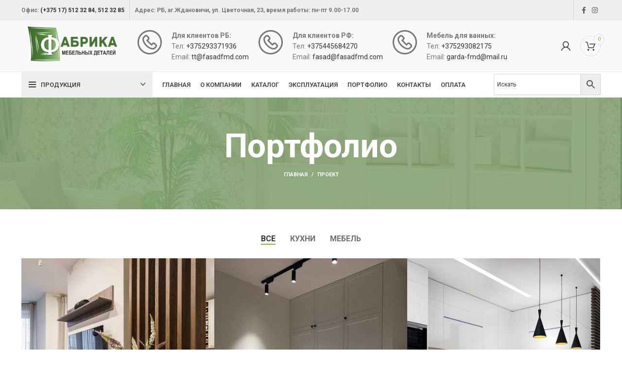

--- FILE ---
content_type: text/html; charset=UTF-8
request_url: https://fasadfmd.com/portfolio/
body_size: 99474
content:
<!DOCTYPE html>
<html lang="ru-RU">
<head>
	<meta charset="UTF-8">
	<link rel="profile" href="https://gmpg.org/xfn/11">
	<link rel="pingback" href="https://fasadfmd.com/xmlrpc.php">
			<script>window.MSInputMethodContext && document.documentMode && document.write('<script src="https://fasadfmd.com/wp-content/themes/woodmart/woodmart/js/libs/ie11CustomProperties.min.js"><\/script>');</script>
		<meta name='robots' content='index, follow, max-image-preview:large, max-snippet:-1, max-video-preview:-1' />
	<style>img:is([sizes="auto" i], [sizes^="auto," i]) { contain-intrinsic-size: 3000px 1500px }</style>
	
	<!-- This site is optimized with the Yoast SEO Premium plugin v17.3 (Yoast SEO v20.0) - https://yoast.com/wordpress/plugins/seo/ -->
	<title>Портфолио Archive - Fasad</title>
	<link rel="canonical" href="https://fasadfmd.com/portfolio/" />
	<meta property="og:locale" content="ru_RU" />
	<meta property="og:type" content="website" />
	<meta property="og:title" content="Портфолио Archive" />
	<meta property="og:url" content="https://fasadfmd.com/portfolio/" />
	<meta property="og:site_name" content="Fasad" />
	<meta name="twitter:card" content="summary_large_image" />
	<script type="application/ld+json" class="yoast-schema-graph">{"@context":"https://schema.org","@graph":[{"@type":"CollectionPage","@id":"https://fasadfmd.com/portfolio/","url":"https://fasadfmd.com/portfolio/","name":"Портфолио Archive - Fasad","isPartOf":{"@id":"https://fasadfmd.com/#website"},"primaryImageOfPage":{"@id":"https://fasadfmd.com/portfolio/#primaryimage"},"image":{"@id":"https://fasadfmd.com/portfolio/#primaryimage"},"thumbnailUrl":"https://fasadfmd.com/wp-content/uploads/2023/01/tumby-2.jpg","breadcrumb":{"@id":"https://fasadfmd.com/portfolio/#breadcrumb"},"inLanguage":"ru-RU"},{"@type":"ImageObject","inLanguage":"ru-RU","@id":"https://fasadfmd.com/portfolio/#primaryimage","url":"https://fasadfmd.com/wp-content/uploads/2023/01/tumby-2.jpg","contentUrl":"https://fasadfmd.com/wp-content/uploads/2023/01/tumby-2.jpg","width":400,"height":527},{"@type":"BreadcrumbList","@id":"https://fasadfmd.com/portfolio/#breadcrumb","itemListElement":[{"@type":"ListItem","position":1,"name":"Home","item":"https://fasadfmd.com/"},{"@type":"ListItem","position":2,"name":"Портфолио"}]},{"@type":"WebSite","@id":"https://fasadfmd.com/#website","url":"https://fasadfmd.com/","name":"Fasad","description":"Фабрика мебельных деталей","potentialAction":[{"@type":"SearchAction","target":{"@type":"EntryPoint","urlTemplate":"https://fasadfmd.com/?s={search_term_string}"},"query-input":"required name=search_term_string"}],"inLanguage":"ru-RU"}]}</script>
	<!-- / Yoast SEO Premium plugin. -->


<link rel='dns-prefetch' href='//fonts.googleapis.com' />
<link rel="alternate" type="application/rss+xml" title="Fasad &raquo; Лента" href="https://fasadfmd.com/feed/" />
<link rel="alternate" type="application/rss+xml" title="Fasad &raquo; Лента комментариев" href="https://fasadfmd.com/comments/feed/" />
<link rel="alternate" type="application/rss+xml" title="Fasad &raquo; Лента записей типа &laquo;Портфолио&raquo;" href="https://fasadfmd.com/portfolio/feed/" />
<link rel='stylesheet' id='wp-block-library-css' href='https://fasadfmd.com/wp-includes/css/dist/block-library/style.min.css?ver=6.8.3' type='text/css' media='all' />
<style id='classic-theme-styles-inline-css' type='text/css'>
/*! This file is auto-generated */
.wp-block-button__link{color:#fff;background-color:#32373c;border-radius:9999px;box-shadow:none;text-decoration:none;padding:calc(.667em + 2px) calc(1.333em + 2px);font-size:1.125em}.wp-block-file__button{background:#32373c;color:#fff;text-decoration:none}
</style>
<style id='global-styles-inline-css' type='text/css'>
:root{--wp--preset--aspect-ratio--square: 1;--wp--preset--aspect-ratio--4-3: 4/3;--wp--preset--aspect-ratio--3-4: 3/4;--wp--preset--aspect-ratio--3-2: 3/2;--wp--preset--aspect-ratio--2-3: 2/3;--wp--preset--aspect-ratio--16-9: 16/9;--wp--preset--aspect-ratio--9-16: 9/16;--wp--preset--color--black: #000000;--wp--preset--color--cyan-bluish-gray: #abb8c3;--wp--preset--color--white: #ffffff;--wp--preset--color--pale-pink: #f78da7;--wp--preset--color--vivid-red: #cf2e2e;--wp--preset--color--luminous-vivid-orange: #ff6900;--wp--preset--color--luminous-vivid-amber: #fcb900;--wp--preset--color--light-green-cyan: #7bdcb5;--wp--preset--color--vivid-green-cyan: #00d084;--wp--preset--color--pale-cyan-blue: #8ed1fc;--wp--preset--color--vivid-cyan-blue: #0693e3;--wp--preset--color--vivid-purple: #9b51e0;--wp--preset--gradient--vivid-cyan-blue-to-vivid-purple: linear-gradient(135deg,rgba(6,147,227,1) 0%,rgb(155,81,224) 100%);--wp--preset--gradient--light-green-cyan-to-vivid-green-cyan: linear-gradient(135deg,rgb(122,220,180) 0%,rgb(0,208,130) 100%);--wp--preset--gradient--luminous-vivid-amber-to-luminous-vivid-orange: linear-gradient(135deg,rgba(252,185,0,1) 0%,rgba(255,105,0,1) 100%);--wp--preset--gradient--luminous-vivid-orange-to-vivid-red: linear-gradient(135deg,rgba(255,105,0,1) 0%,rgb(207,46,46) 100%);--wp--preset--gradient--very-light-gray-to-cyan-bluish-gray: linear-gradient(135deg,rgb(238,238,238) 0%,rgb(169,184,195) 100%);--wp--preset--gradient--cool-to-warm-spectrum: linear-gradient(135deg,rgb(74,234,220) 0%,rgb(151,120,209) 20%,rgb(207,42,186) 40%,rgb(238,44,130) 60%,rgb(251,105,98) 80%,rgb(254,248,76) 100%);--wp--preset--gradient--blush-light-purple: linear-gradient(135deg,rgb(255,206,236) 0%,rgb(152,150,240) 100%);--wp--preset--gradient--blush-bordeaux: linear-gradient(135deg,rgb(254,205,165) 0%,rgb(254,45,45) 50%,rgb(107,0,62) 100%);--wp--preset--gradient--luminous-dusk: linear-gradient(135deg,rgb(255,203,112) 0%,rgb(199,81,192) 50%,rgb(65,88,208) 100%);--wp--preset--gradient--pale-ocean: linear-gradient(135deg,rgb(255,245,203) 0%,rgb(182,227,212) 50%,rgb(51,167,181) 100%);--wp--preset--gradient--electric-grass: linear-gradient(135deg,rgb(202,248,128) 0%,rgb(113,206,126) 100%);--wp--preset--gradient--midnight: linear-gradient(135deg,rgb(2,3,129) 0%,rgb(40,116,252) 100%);--wp--preset--font-size--small: 13px;--wp--preset--font-size--medium: 20px;--wp--preset--font-size--large: 36px;--wp--preset--font-size--x-large: 42px;--wp--preset--spacing--20: 0.44rem;--wp--preset--spacing--30: 0.67rem;--wp--preset--spacing--40: 1rem;--wp--preset--spacing--50: 1.5rem;--wp--preset--spacing--60: 2.25rem;--wp--preset--spacing--70: 3.38rem;--wp--preset--spacing--80: 5.06rem;--wp--preset--shadow--natural: 6px 6px 9px rgba(0, 0, 0, 0.2);--wp--preset--shadow--deep: 12px 12px 50px rgba(0, 0, 0, 0.4);--wp--preset--shadow--sharp: 6px 6px 0px rgba(0, 0, 0, 0.2);--wp--preset--shadow--outlined: 6px 6px 0px -3px rgba(255, 255, 255, 1), 6px 6px rgba(0, 0, 0, 1);--wp--preset--shadow--crisp: 6px 6px 0px rgba(0, 0, 0, 1);}:where(.is-layout-flex){gap: 0.5em;}:where(.is-layout-grid){gap: 0.5em;}body .is-layout-flex{display: flex;}.is-layout-flex{flex-wrap: wrap;align-items: center;}.is-layout-flex > :is(*, div){margin: 0;}body .is-layout-grid{display: grid;}.is-layout-grid > :is(*, div){margin: 0;}:where(.wp-block-columns.is-layout-flex){gap: 2em;}:where(.wp-block-columns.is-layout-grid){gap: 2em;}:where(.wp-block-post-template.is-layout-flex){gap: 1.25em;}:where(.wp-block-post-template.is-layout-grid){gap: 1.25em;}.has-black-color{color: var(--wp--preset--color--black) !important;}.has-cyan-bluish-gray-color{color: var(--wp--preset--color--cyan-bluish-gray) !important;}.has-white-color{color: var(--wp--preset--color--white) !important;}.has-pale-pink-color{color: var(--wp--preset--color--pale-pink) !important;}.has-vivid-red-color{color: var(--wp--preset--color--vivid-red) !important;}.has-luminous-vivid-orange-color{color: var(--wp--preset--color--luminous-vivid-orange) !important;}.has-luminous-vivid-amber-color{color: var(--wp--preset--color--luminous-vivid-amber) !important;}.has-light-green-cyan-color{color: var(--wp--preset--color--light-green-cyan) !important;}.has-vivid-green-cyan-color{color: var(--wp--preset--color--vivid-green-cyan) !important;}.has-pale-cyan-blue-color{color: var(--wp--preset--color--pale-cyan-blue) !important;}.has-vivid-cyan-blue-color{color: var(--wp--preset--color--vivid-cyan-blue) !important;}.has-vivid-purple-color{color: var(--wp--preset--color--vivid-purple) !important;}.has-black-background-color{background-color: var(--wp--preset--color--black) !important;}.has-cyan-bluish-gray-background-color{background-color: var(--wp--preset--color--cyan-bluish-gray) !important;}.has-white-background-color{background-color: var(--wp--preset--color--white) !important;}.has-pale-pink-background-color{background-color: var(--wp--preset--color--pale-pink) !important;}.has-vivid-red-background-color{background-color: var(--wp--preset--color--vivid-red) !important;}.has-luminous-vivid-orange-background-color{background-color: var(--wp--preset--color--luminous-vivid-orange) !important;}.has-luminous-vivid-amber-background-color{background-color: var(--wp--preset--color--luminous-vivid-amber) !important;}.has-light-green-cyan-background-color{background-color: var(--wp--preset--color--light-green-cyan) !important;}.has-vivid-green-cyan-background-color{background-color: var(--wp--preset--color--vivid-green-cyan) !important;}.has-pale-cyan-blue-background-color{background-color: var(--wp--preset--color--pale-cyan-blue) !important;}.has-vivid-cyan-blue-background-color{background-color: var(--wp--preset--color--vivid-cyan-blue) !important;}.has-vivid-purple-background-color{background-color: var(--wp--preset--color--vivid-purple) !important;}.has-black-border-color{border-color: var(--wp--preset--color--black) !important;}.has-cyan-bluish-gray-border-color{border-color: var(--wp--preset--color--cyan-bluish-gray) !important;}.has-white-border-color{border-color: var(--wp--preset--color--white) !important;}.has-pale-pink-border-color{border-color: var(--wp--preset--color--pale-pink) !important;}.has-vivid-red-border-color{border-color: var(--wp--preset--color--vivid-red) !important;}.has-luminous-vivid-orange-border-color{border-color: var(--wp--preset--color--luminous-vivid-orange) !important;}.has-luminous-vivid-amber-border-color{border-color: var(--wp--preset--color--luminous-vivid-amber) !important;}.has-light-green-cyan-border-color{border-color: var(--wp--preset--color--light-green-cyan) !important;}.has-vivid-green-cyan-border-color{border-color: var(--wp--preset--color--vivid-green-cyan) !important;}.has-pale-cyan-blue-border-color{border-color: var(--wp--preset--color--pale-cyan-blue) !important;}.has-vivid-cyan-blue-border-color{border-color: var(--wp--preset--color--vivid-cyan-blue) !important;}.has-vivid-purple-border-color{border-color: var(--wp--preset--color--vivid-purple) !important;}.has-vivid-cyan-blue-to-vivid-purple-gradient-background{background: var(--wp--preset--gradient--vivid-cyan-blue-to-vivid-purple) !important;}.has-light-green-cyan-to-vivid-green-cyan-gradient-background{background: var(--wp--preset--gradient--light-green-cyan-to-vivid-green-cyan) !important;}.has-luminous-vivid-amber-to-luminous-vivid-orange-gradient-background{background: var(--wp--preset--gradient--luminous-vivid-amber-to-luminous-vivid-orange) !important;}.has-luminous-vivid-orange-to-vivid-red-gradient-background{background: var(--wp--preset--gradient--luminous-vivid-orange-to-vivid-red) !important;}.has-very-light-gray-to-cyan-bluish-gray-gradient-background{background: var(--wp--preset--gradient--very-light-gray-to-cyan-bluish-gray) !important;}.has-cool-to-warm-spectrum-gradient-background{background: var(--wp--preset--gradient--cool-to-warm-spectrum) !important;}.has-blush-light-purple-gradient-background{background: var(--wp--preset--gradient--blush-light-purple) !important;}.has-blush-bordeaux-gradient-background{background: var(--wp--preset--gradient--blush-bordeaux) !important;}.has-luminous-dusk-gradient-background{background: var(--wp--preset--gradient--luminous-dusk) !important;}.has-pale-ocean-gradient-background{background: var(--wp--preset--gradient--pale-ocean) !important;}.has-electric-grass-gradient-background{background: var(--wp--preset--gradient--electric-grass) !important;}.has-midnight-gradient-background{background: var(--wp--preset--gradient--midnight) !important;}.has-small-font-size{font-size: var(--wp--preset--font-size--small) !important;}.has-medium-font-size{font-size: var(--wp--preset--font-size--medium) !important;}.has-large-font-size{font-size: var(--wp--preset--font-size--large) !important;}.has-x-large-font-size{font-size: var(--wp--preset--font-size--x-large) !important;}
:where(.wp-block-post-template.is-layout-flex){gap: 1.25em;}:where(.wp-block-post-template.is-layout-grid){gap: 1.25em;}
:where(.wp-block-columns.is-layout-flex){gap: 2em;}:where(.wp-block-columns.is-layout-grid){gap: 2em;}
:root :where(.wp-block-pullquote){font-size: 1.5em;line-height: 1.6;}
</style>
<style id='woocommerce-inline-inline-css' type='text/css'>
.woocommerce form .form-row .required { visibility: visible; }
</style>
<link rel='stylesheet' id='aws-style-css' href='https://fasadfmd.com/wp-content/plugins/advanced-woo-search/assets/css/common.min.css?ver=3.23' type='text/css' media='all' />
<link rel='stylesheet' id='brands-styles-css' href='https://fasadfmd.com/wp-content/plugins/woocommerce/assets/css/brands.css?ver=9.8.2' type='text/css' media='all' />
<link rel='stylesheet' id='js_composer_front-css' href='https://fasadfmd.com/wp-content/plugins/js_composer/assets/css/js_composer.min.css?ver=6.9.0' type='text/css' media='all' />
<link rel='stylesheet' id='bootstrap-css' href='https://fasadfmd.com/wp-content/themes/woodmart/woodmart/css/bootstrap-light.min.css?ver=6.5.4' type='text/css' media='all' />
<link rel='stylesheet' id='woodmart-style-css' href='https://fasadfmd.com/wp-content/themes/woodmart/woodmart/css/parts/base.min.css?ver=6.5.4' type='text/css' media='all' />
<link rel='stylesheet' id='wd-widget-wd-recent-posts-css' href='https://fasadfmd.com/wp-content/themes/woodmart/woodmart/css/parts/widget-wd-recent-posts.min.css?ver=6.5.4' type='text/css' media='all' />
<link rel='stylesheet' id='wd-widget-nav-css' href='https://fasadfmd.com/wp-content/themes/woodmart/woodmart/css/parts/widget-nav.min.css?ver=6.5.4' type='text/css' media='all' />
<link rel='stylesheet' id='wd-widget-wd-layered-nav-css' href='https://fasadfmd.com/wp-content/themes/woodmart/woodmart/css/parts/woo-widget-wd-layered-nav.min.css?ver=6.5.4' type='text/css' media='all' />
<link rel='stylesheet' id='wd-widget-product-list-css' href='https://fasadfmd.com/wp-content/themes/woodmart/woodmart/css/parts/woo-widget-product-list.min.css?ver=6.5.4' type='text/css' media='all' />
<link rel='stylesheet' id='wd-widget-slider-price-filter-css' href='https://fasadfmd.com/wp-content/themes/woodmart/woodmart/css/parts/woo-widget-slider-price-filter.min.css?ver=6.5.4' type='text/css' media='all' />
<link rel='stylesheet' id='wd-portfolio-base-css' href='https://fasadfmd.com/wp-content/themes/woodmart/woodmart/css/parts/portfolio-base.min.css?ver=6.5.4' type='text/css' media='all' />
<link rel='stylesheet' id='wd-wp-gutenberg-css' href='https://fasadfmd.com/wp-content/themes/woodmart/woodmart/css/parts/wp-gutenberg.min.css?ver=6.5.4' type='text/css' media='all' />
<link rel='stylesheet' id='wd-wpcf7-css' href='https://fasadfmd.com/wp-content/themes/woodmart/woodmart/css/parts/int-wpcf7.min.css?ver=6.5.4' type='text/css' media='all' />
<link rel='stylesheet' id='wd-revolution-slider-css' href='https://fasadfmd.com/wp-content/themes/woodmart/woodmart/css/parts/int-rev-slider.min.css?ver=6.5.4' type='text/css' media='all' />
<link rel='stylesheet' id='wd-base-deprecated-css' href='https://fasadfmd.com/wp-content/themes/woodmart/woodmart/css/parts/base-deprecated.min.css?ver=6.5.4' type='text/css' media='all' />
<link rel='stylesheet' id='wd-wpbakery-base-css' href='https://fasadfmd.com/wp-content/themes/woodmart/woodmart/css/parts/int-wpb-base.min.css?ver=6.5.4' type='text/css' media='all' />
<link rel='stylesheet' id='wd-wpbakery-base-deprecated-css' href='https://fasadfmd.com/wp-content/themes/woodmart/woodmart/css/parts/int-wpb-base-deprecated.min.css?ver=6.5.4' type='text/css' media='all' />
<link rel='stylesheet' id='wd-woocommerce-base-css' href='https://fasadfmd.com/wp-content/themes/woodmart/woodmart/css/parts/woocommerce-base.min.css?ver=6.5.4' type='text/css' media='all' />
<link rel='stylesheet' id='wd-mod-star-rating-css' href='https://fasadfmd.com/wp-content/themes/woodmart/woodmart/css/parts/mod-star-rating.min.css?ver=6.5.4' type='text/css' media='all' />
<link rel='stylesheet' id='wd-woo-el-track-order-css' href='https://fasadfmd.com/wp-content/themes/woodmart/woodmart/css/parts/woo-el-track-order.min.css?ver=6.5.4' type='text/css' media='all' />
<link rel='stylesheet' id='wd-woo-gutenberg-css' href='https://fasadfmd.com/wp-content/themes/woodmart/woodmart/css/parts/woo-gutenberg.min.css?ver=6.5.4' type='text/css' media='all' />
<link rel='stylesheet' id='wd-header-base-css' href='https://fasadfmd.com/wp-content/themes/woodmart/woodmart/css/parts/header-base.min.css?ver=6.5.4' type='text/css' media='all' />
<link rel='stylesheet' id='wd-mod-tools-css' href='https://fasadfmd.com/wp-content/themes/woodmart/woodmart/css/parts/mod-tools.min.css?ver=6.5.4' type='text/css' media='all' />
<link rel='stylesheet' id='wd-header-elements-base-css' href='https://fasadfmd.com/wp-content/themes/woodmart/woodmart/css/parts/header-el-base.min.css?ver=6.5.4' type='text/css' media='all' />
<link rel='stylesheet' id='wd-social-icons-css' href='https://fasadfmd.com/wp-content/themes/woodmart/woodmart/css/parts/el-social-icons.min.css?ver=6.5.4' type='text/css' media='all' />
<link rel='stylesheet' id='wd-info-box-css' href='https://fasadfmd.com/wp-content/themes/woodmart/woodmart/css/parts/el-info-box.min.css?ver=6.5.4' type='text/css' media='all' />
<link rel='stylesheet' id='wd-woo-mod-login-form-css' href='https://fasadfmd.com/wp-content/themes/woodmart/woodmart/css/parts/woo-mod-login-form.min.css?ver=6.5.4' type='text/css' media='all' />
<link rel='stylesheet' id='wd-header-my-account-css' href='https://fasadfmd.com/wp-content/themes/woodmart/woodmart/css/parts/header-el-my-account.min.css?ver=6.5.4' type='text/css' media='all' />
<link rel='stylesheet' id='wd-header-cart-side-css' href='https://fasadfmd.com/wp-content/themes/woodmart/woodmart/css/parts/header-el-cart-side.min.css?ver=6.5.4' type='text/css' media='all' />
<link rel='stylesheet' id='wd-header-cart-css' href='https://fasadfmd.com/wp-content/themes/woodmart/woodmart/css/parts/header-el-cart.min.css?ver=6.5.4' type='text/css' media='all' />
<link rel='stylesheet' id='wd-widget-shopping-cart-css' href='https://fasadfmd.com/wp-content/themes/woodmart/woodmart/css/parts/woo-widget-shopping-cart.min.css?ver=6.5.4' type='text/css' media='all' />
<link rel='stylesheet' id='wd-header-categories-nav-css' href='https://fasadfmd.com/wp-content/themes/woodmart/woodmart/css/parts/header-el-category-nav.min.css?ver=6.5.4' type='text/css' media='all' />
<link rel='stylesheet' id='wd-mod-nav-vertical-css' href='https://fasadfmd.com/wp-content/themes/woodmart/woodmart/css/parts/mod-nav-vertical.min.css?ver=6.5.4' type='text/css' media='all' />
<link rel='stylesheet' id='wd-page-title-css' href='https://fasadfmd.com/wp-content/themes/woodmart/woodmart/css/parts/page-title.min.css?ver=6.5.4' type='text/css' media='all' />
<link rel='stylesheet' id='wd-photoswipe-css' href='https://fasadfmd.com/wp-content/themes/woodmart/woodmart/css/parts/lib-photoswipe.min.css?ver=6.5.4' type='text/css' media='all' />
<link rel='stylesheet' id='wd-project-text-hover-css' href='https://fasadfmd.com/wp-content/themes/woodmart/woodmart/css/parts/project-text-hover.min.css?ver=6.5.4' type='text/css' media='all' />
<link rel='stylesheet' id='wd-sticky-loader-css' href='https://fasadfmd.com/wp-content/themes/woodmart/woodmart/css/parts/mod-sticky-loader.min.css?ver=6.5.4' type='text/css' media='all' />
<link rel='stylesheet' id='wd-widget-collapse-css' href='https://fasadfmd.com/wp-content/themes/woodmart/woodmart/css/parts/opt-widget-collapse.min.css?ver=6.5.4' type='text/css' media='all' />
<link rel='stylesheet' id='wd-footer-base-css' href='https://fasadfmd.com/wp-content/themes/woodmart/woodmart/css/parts/footer-base.min.css?ver=6.5.4' type='text/css' media='all' />
<link rel='stylesheet' id='wd-text-block-css' href='https://fasadfmd.com/wp-content/themes/woodmart/woodmart/css/parts/el-text-block.min.css?ver=6.5.4' type='text/css' media='all' />
<link rel='stylesheet' id='wd-scroll-top-css' href='https://fasadfmd.com/wp-content/themes/woodmart/woodmart/css/parts/opt-scrolltotop.min.css?ver=6.5.4' type='text/css' media='all' />
<link rel='stylesheet' id='wd-wd-search-form-css' href='https://fasadfmd.com/wp-content/themes/woodmart/woodmart/css/parts/wd-search-form.min.css?ver=6.5.4' type='text/css' media='all' />
<link rel='stylesheet' id='wd-header-my-account-sidebar-css' href='https://fasadfmd.com/wp-content/themes/woodmart/woodmart/css/parts/header-el-my-account-sidebar.min.css?ver=6.5.4' type='text/css' media='all' />
<link rel='stylesheet' id='wd-bottom-toolbar-css' href='https://fasadfmd.com/wp-content/themes/woodmart/woodmart/css/parts/opt-bottom-toolbar.min.css?ver=6.5.4' type='text/css' media='all' />
<link rel='stylesheet' id='xts-style-header_528910-css' href='https://fasadfmd.com/wp-content/uploads/2023/06/xts-header_528910-1687251175.css?ver=6.5.4' type='text/css' media='all' />
<link rel='stylesheet' id='xts-style-theme_settings_default-css' href='https://fasadfmd.com/wp-content/uploads/2022/12/xts-theme_settings_default-1671022252.css?ver=6.5.4' type='text/css' media='all' />
<link rel='stylesheet' id='xts-google-fonts-css' href='https://fonts.googleapis.com/css?family=Roboto%3A400%2C700%2C100%2C500&#038;ver=6.5.4' type='text/css' media='all' />
<script type="text/javascript" src="https://fasadfmd.com/wp-includes/js/jquery/jquery.min.js?ver=3.7.1" id="jquery-core-js"></script>
<script type="text/javascript" src="https://fasadfmd.com/wp-includes/js/jquery/jquery-migrate.min.js?ver=3.4.1" id="jquery-migrate-js"></script>
<script type="text/javascript" src="https://fasadfmd.com/wp-content/plugins/woocommerce/assets/js/jquery-blockui/jquery.blockUI.min.js?ver=2.7.0-wc.9.8.2" id="jquery-blockui-js" data-wp-strategy="defer"></script>
<script type="text/javascript" id="wc-add-to-cart-js-extra">
/* <![CDATA[ */
var wc_add_to_cart_params = {"ajax_url":"\/wp-admin\/admin-ajax.php","wc_ajax_url":"\/?wc-ajax=%%endpoint%%","i18n_view_cart":"\u041f\u0440\u043e\u0441\u043c\u043e\u0442\u0440 \u043a\u043e\u0440\u0437\u0438\u043d\u044b","cart_url":"https:\/\/fasadfmd.com\/cart\/","is_cart":"","cart_redirect_after_add":"no"};
/* ]]> */
</script>
<script type="text/javascript" src="https://fasadfmd.com/wp-content/plugins/woocommerce/assets/js/frontend/add-to-cart.min.js?ver=9.8.2" id="wc-add-to-cart-js" data-wp-strategy="defer"></script>
<script type="text/javascript" src="https://fasadfmd.com/wp-content/plugins/woocommerce/assets/js/js-cookie/js.cookie.min.js?ver=2.1.4-wc.9.8.2" id="js-cookie-js" defer="defer" data-wp-strategy="defer"></script>
<script type="text/javascript" id="woocommerce-js-extra">
/* <![CDATA[ */
var woocommerce_params = {"ajax_url":"\/wp-admin\/admin-ajax.php","wc_ajax_url":"\/?wc-ajax=%%endpoint%%","i18n_password_show":"\u041f\u043e\u043a\u0430\u0437\u0430\u0442\u044c \u043f\u0430\u0440\u043e\u043b\u044c","i18n_password_hide":"\u0421\u043a\u0440\u044b\u0442\u044c \u043f\u0430\u0440\u043e\u043b\u044c"};
/* ]]> */
</script>
<script type="text/javascript" src="https://fasadfmd.com/wp-content/plugins/woocommerce/assets/js/frontend/woocommerce.min.js?ver=9.8.2" id="woocommerce-js" defer="defer" data-wp-strategy="defer"></script>
<script type="text/javascript" src="https://fasadfmd.com/wp-content/plugins/js_composer/assets/js/vendors/woocommerce-add-to-cart.js?ver=6.9.0" id="vc_woocommerce-add-to-cart-js-js"></script>
<script type="text/javascript" src="https://fasadfmd.com/wp-content/themes/woodmart/woodmart/js/libs/device.min.js?ver=6.5.4" id="wd-device-library-js"></script>
<link rel="https://api.w.org/" href="https://fasadfmd.com/wp-json/" /><link rel="EditURI" type="application/rsd+xml" title="RSD" href="https://fasadfmd.com/xmlrpc.php?rsd" />
<meta name="generator" content="WordPress 6.8.3" />
<meta name="generator" content="WooCommerce 9.8.2" />
					<meta name="viewport" content="width=device-width, initial-scale=1.0, maximum-scale=1.0, user-scalable=no">
										<noscript><style>.woocommerce-product-gallery{ opacity: 1 !important; }</style></noscript>
	<meta name="generator" content="Powered by WPBakery Page Builder - drag and drop page builder for WordPress."/>
<meta name="generator" content="Powered by Slider Revolution 6.5.31 - responsive, Mobile-Friendly Slider Plugin for WordPress with comfortable drag and drop interface." />
<link rel="icon" href="https://fasadfmd.com/wp-content/uploads/2022/10/favicon-100x100.png" sizes="32x32" />
<link rel="icon" href="https://fasadfmd.com/wp-content/uploads/2022/10/favicon.png" sizes="192x192" />
<link rel="apple-touch-icon" href="https://fasadfmd.com/wp-content/uploads/2022/10/favicon.png" />
<meta name="msapplication-TileImage" content="https://fasadfmd.com/wp-content/uploads/2022/10/favicon.png" />
<script>function setREVStartSize(e){
			//window.requestAnimationFrame(function() {
				window.RSIW = window.RSIW===undefined ? window.innerWidth : window.RSIW;
				window.RSIH = window.RSIH===undefined ? window.innerHeight : window.RSIH;
				try {
					var pw = document.getElementById(e.c).parentNode.offsetWidth,
						newh;
					pw = pw===0 || isNaN(pw) || (e.l=="fullwidth" || e.layout=="fullwidth") ? window.RSIW : pw;
					e.tabw = e.tabw===undefined ? 0 : parseInt(e.tabw);
					e.thumbw = e.thumbw===undefined ? 0 : parseInt(e.thumbw);
					e.tabh = e.tabh===undefined ? 0 : parseInt(e.tabh);
					e.thumbh = e.thumbh===undefined ? 0 : parseInt(e.thumbh);
					e.tabhide = e.tabhide===undefined ? 0 : parseInt(e.tabhide);
					e.thumbhide = e.thumbhide===undefined ? 0 : parseInt(e.thumbhide);
					e.mh = e.mh===undefined || e.mh=="" || e.mh==="auto" ? 0 : parseInt(e.mh,0);
					if(e.layout==="fullscreen" || e.l==="fullscreen")
						newh = Math.max(e.mh,window.RSIH);
					else{
						e.gw = Array.isArray(e.gw) ? e.gw : [e.gw];
						for (var i in e.rl) if (e.gw[i]===undefined || e.gw[i]===0) e.gw[i] = e.gw[i-1];
						e.gh = e.el===undefined || e.el==="" || (Array.isArray(e.el) && e.el.length==0)? e.gh : e.el;
						e.gh = Array.isArray(e.gh) ? e.gh : [e.gh];
						for (var i in e.rl) if (e.gh[i]===undefined || e.gh[i]===0) e.gh[i] = e.gh[i-1];
											
						var nl = new Array(e.rl.length),
							ix = 0,
							sl;
						e.tabw = e.tabhide>=pw ? 0 : e.tabw;
						e.thumbw = e.thumbhide>=pw ? 0 : e.thumbw;
						e.tabh = e.tabhide>=pw ? 0 : e.tabh;
						e.thumbh = e.thumbhide>=pw ? 0 : e.thumbh;
						for (var i in e.rl) nl[i] = e.rl[i]<window.RSIW ? 0 : e.rl[i];
						sl = nl[0];
						for (var i in nl) if (sl>nl[i] && nl[i]>0) { sl = nl[i]; ix=i;}
						var m = pw>(e.gw[ix]+e.tabw+e.thumbw) ? 1 : (pw-(e.tabw+e.thumbw)) / (e.gw[ix]);
						newh =  (e.gh[ix] * m) + (e.tabh + e.thumbh);
					}
					var el = document.getElementById(e.c);
					if (el!==null && el) el.style.height = newh+"px";
					el = document.getElementById(e.c+"_wrapper");
					if (el!==null && el) {
						el.style.height = newh+"px";
						el.style.display = "block";
					}
				} catch(e){
					console.log("Failure at Presize of Slider:" + e)
				}
			//});
		  };</script>
		<style type="text/css" id="wp-custom-css">
			.woocommerce-product-gallery img {
  width: auto!important;
}
.more-products {
    display: none;
}		</style>
		<style>
		
		</style><noscript><style> .wpb_animate_when_almost_visible { opacity: 1; }</style></noscript>	
	<!-- Yandex.Metrika counter -->
<script type="text/javascript" >
   (function(m,e,t,r,i,k,a){m[i]=m[i]||function(){(m[i].a=m[i].a||[]).push(arguments)};
   m[i].l=1*new Date();
   for (var j = 0; j < document.scripts.length; j++) {if (document.scripts[j].src === r) { return; }}
   k=e.createElement(t),a=e.getElementsByTagName(t)[0],k.async=1,k.src=r,a.parentNode.insertBefore(k,a)})
   (window, document, "script", "https://mc.yandex.ru/metrika/tag.js", "ym");

   ym(91375277, "init", {
        clickmap:true,
        trackLinks:true,
        accurateTrackBounce:true,
        webvisor:true
   });
</script>
<noscript><div><img src="https://mc.yandex.ru/watch/91375277" style="position:absolute; left:-9999px;" alt="" /></div></noscript>
<!-- /Yandex.Metrika counter -->
	<!-- Google tag (gtag.js) -->
<script async src="https://www.googletagmanager.com/gtag/js?id=G-KT1RYN0DPY"></script>
<script>
  window.dataLayer = window.dataLayer || [];
  function gtag(){dataLayer.push(arguments);}
  gtag('js', new Date());

  gtag('config', 'G-KT1RYN0DPY');
</script>
</head>

<body class="archive post-type-archive post-type-archive-portfolio wp-theme-woodmartwoodmart theme-woodmart/woodmart woocommerce-no-js wrapper-full-width  categories-accordion-on woodmart-archive-portfolio woodmart-ajax-shop-on offcanvas-sidebar-mobile offcanvas-sidebar-tablet sticky-toolbar-on wpb-js-composer js-comp-ver-6.9.0 vc_responsive">
			<script type="text/javascript" id="wd-flicker-fix">// Flicker fix.</script>	
	
	<div class="website-wrapper">
									<header class="whb-header whb-sticky-shadow whb-scroll-slide whb-sticky-clone">
					<div class="whb-main-header">
	
<div class="whb-row whb-top-bar whb-not-sticky-row whb-with-bg whb-without-border whb-color-dark whb-flex-flex-middle">
	<div class="container">
		<div class="whb-flex-row whb-top-bar-inner">
			<div class="whb-column whb-col-left whb-visible-lg">
	
<div class="wd-header-text set-cont-mb-s reset-last-child "><strong>Офис: <a href="tel:+375175123284">(+375 17) 512 32 84</a>, <a href="tel:+37517512 32 85">512 32 85</a>

</strong></div>
<div class="wd-header-divider wd-full-height "></div>
<div class="wd-header-text set-cont-mb-s reset-last-child "><strong>Адрес: РБ, аг.Ждановичи, ул. Цветочная, 23, время работы: пн-пт 9.00-17.00</strong></div>
</div>
<div class="whb-column whb-col-center whb-visible-lg whb-empty-column">
	</div>
<div class="whb-column whb-col-right whb-visible-lg">
	<div class="wd-header-divider wd-full-height "></div>
			<div class="wd-social-icons  icons-design-default icons-size- color-scheme-dark social-follow social-form-circle text-center">

				
									<a rel="noopener noreferrer nofollow" href="https://www.facebook.com/profile.php?id=100014200410508&#038;sk=about_overview" target="_blank" class=" wd-social-icon social-facebook" aria-label="Facebook social link">
						<span class="wd-icon"></span>
											</a>
				
				
				
									<a rel="noopener noreferrer nofollow" href="https://www.instagram.com/fmdfasad/" target="_blank" class=" wd-social-icon social-instagram" aria-label="Instagram social link">
						<span class="wd-icon"></span>
											</a>
				
				
				
				
				
				
				
				
				
				
				
				
				
				
								
								
				
								
				
			</div>

		</div>
<div class="whb-column whb-col-mobile whb-hidden-lg">
	
<div class="wd-header-text set-cont-mb-s reset-last-child "><strong>Офис: <a href="tel:+375175123284">(+375 17) 512 32 84</a>, <a href="tel:+37517512 32 85">512 32 85</a></strong></div>

			<div class="wd-social-icons  icons-design-default icons-size- color-scheme-dark social-share social-form-circle text-center">

				
									<a rel="noopener noreferrer nofollow" href="https://www.facebook.com/sharer/sharer.php?u=https://fasadfmd.com/portfolio/tumb/" target="_blank" class=" wd-social-icon social-facebook" aria-label="Facebook social link">
						<span class="wd-icon"></span>
											</a>
				
				
				
				
				
				
				
				
				
				
				
				
				
				
				
				
				
								
								
				
								
				
			</div>

		</div>
		</div>
	</div>
</div>

<div class="whb-row whb-general-header whb-sticky-row whb-with-bg whb-border-fullwidth whb-color-dark whb-flex-flex-middle">
	<div class="container">
		<div class="whb-flex-row whb-general-header-inner">
			<div class="whb-column whb-col-left whb-visible-lg">
	<div class="site-logo">
	<a href="https://fasadfmd.com/" class="wd-logo wd-main-logo" rel="home">
		<img width="300" height="117" src="https://fasadfmd.com/wp-content/uploads/2022/09/logo-fasad-300.png" class="attachment-full size-full" alt="logo-fasad" style="max-width:219px;" decoding="async" srcset="https://fasadfmd.com/wp-content/uploads/2022/09/logo-fasad-300.png 300w, https://fasadfmd.com/wp-content/uploads/2022/09/logo-fasad-300-200x78.png 200w" sizes="(max-width: 300px) 100vw, 300px" />	</a>
	</div>
</div>
<div class="whb-column whb-col-center whb-visible-lg">
				<div class="info-box-wrapper  whb-hd2vae9jbb24xd4z4jtn">
				<div id="wd-6946db8e05fb9" class=" cursor-pointer wd-info-box text-left box-icon-align-left box-style-base color-scheme- wd-bg- "  >
											<div class="box-icon-wrapper  box-with-icon box-icon-simple">
							<div class="info-box-icon">

							
																	<img class="info-icon image-1 " src="https://fasadfmd.com/wp-content/uploads/2022/10/icon-phone-gray-50x50.png" width="50" height="50" alt="icon-phone" title="icon-phone-gray" />															
							</div>
						</div>
										<div class="info-box-content">
												<div class="info-box-inner set-cont-mb-s reset-last-child">
							<p><strong>Для клиентов РБ:</strong><br />
Тел: <a href="tel:+375293371936">+375293371936</a><br />
Email: <a href="mailto:tt@fasadfmd.com">tt@fasadfmd.com</a></p>
						</div>

											</div>

									</div>
			</div>
					<div class="info-box-wrapper  whb-zc4p9cknezwbvaw3qlvq">
				<div id="wd-6946db8e06405" class=" cursor-pointer wd-info-box text-left box-icon-align-left box-style-base color-scheme- wd-bg- "  >
											<div class="box-icon-wrapper  box-with-icon box-icon-simple">
							<div class="info-box-icon">

							
																	<img class="info-icon image-1 " src="https://fasadfmd.com/wp-content/uploads/2022/10/icon-phone-gray-50x50.png" width="50" height="50" alt="icon-phone" title="icon-phone-gray" />															
							</div>
						</div>
										<div class="info-box-content">
												<div class="info-box-inner set-cont-mb-s reset-last-child">
							<p><strong>Для клиентов РФ:</strong><br />
Тел: <a href="tel:+375445684270">+375445684270</a><br />
Email: <a href="mailto:fasad@fasadfmd.com">fasad@fasadfmd.com</a></p>
						</div>

											</div>

									</div>
			</div>
					<div class="info-box-wrapper  whb-ozivpdnfwcpvdclch99m">
				<div id="wd-6946db8e064e7" class=" cursor-pointer wd-info-box text-left box-icon-align-left box-style-base color-scheme- wd-bg- "  >
											<div class="box-icon-wrapper  box-with-icon box-icon-simple">
							<div class="info-box-icon">

							
																	<img class="info-icon image-1 " src="https://fasadfmd.com/wp-content/uploads/2022/10/icon-phone-gray-50x50.png" width="50" height="50" alt="icon-phone" title="icon-phone-gray" />															
							</div>
						</div>
										<div class="info-box-content">
												<div class="info-box-inner set-cont-mb-s reset-last-child">
							<p><strong>Мебель для ванных:</strong><br />
Тел: <a href="tel:+375293082175">+375293082175</a><br />
Email: <a href="mailto:garda-fmd@mail.ru">garda-fmd@mail.ru</a></p>
						</div>

											</div>

									</div>
			</div>
		</div>
<div class="whb-column whb-col-right whb-visible-lg">
	<div class="wd-header-my-account wd-tools-element wd-event-hover  wd-design-1 wd-account-style-icon login-side-opener">
			<a href="https://fasadfmd.com/my-account/" title="Мой аккаунт">
			<span class="wd-tools-icon">
							</span>
			<span class="wd-tools-text">
				Вход / Регистрация			</span>
		</a>

			</div>

<div class="wd-header-cart wd-tools-element wd-design-6 cart-widget-opener">
	<a href="https://fasadfmd.com/cart/" title="Корзина">
		<span class="wd-tools-icon">
												<span class="wd-cart-number wd-tools-count">0 <span>элемент</span></span>
							</span>
		<span class="wd-tools-text">
									<span class="wd-cart-number wd-tools-count">0 <span>элемент</span></span>
					
			<span class="subtotal-divider">/</span>
					<span class="wd-cart-subtotal"><span class="woocommerce-Price-amount amount"><bdi>0.00&nbsp;<span class="woocommerce-Price-currencySymbol">Br</span></bdi></span></span>
				</span>
	</a>
	</div>
</div>
<div class="whb-column whb-mobile-left whb-hidden-lg">
	<div class="wd-tools-element wd-header-mobile-nav wd-style-text wd-design-1">
	<a href="#" rel="nofollow">
		<span class="wd-tools-icon">
					</span>
	
		<span class="wd-tools-text">Меню</span>
	</a>
</div><!--END wd-header-mobile-nav--></div>
<div class="whb-column whb-mobile-center whb-hidden-lg">
	<div class="site-logo">
	<a href="https://fasadfmd.com/" class="wd-logo wd-main-logo" rel="home">
		<img width="300" height="117" src="https://fasadfmd.com/wp-content/uploads/2022/09/logo-fasad-300.png" class="attachment-full size-full" alt="logo-fasad" style="max-width:179px;" decoding="async" srcset="https://fasadfmd.com/wp-content/uploads/2022/09/logo-fasad-300.png 300w, https://fasadfmd.com/wp-content/uploads/2022/09/logo-fasad-300-200x78.png 200w" sizes="(max-width: 300px) 100vw, 300px" />	</a>
	</div>
</div>
<div class="whb-column whb-mobile-right whb-hidden-lg">
	
<div class="wd-header-cart wd-tools-element wd-design-5 cart-widget-opener">
	<a href="https://fasadfmd.com/cart/" title="Корзина">
		<span class="wd-tools-icon wd-icon-alt">
												<span class="wd-cart-number wd-tools-count">0 <span>элемент</span></span>
							</span>
		<span class="wd-tools-text">
			
			<span class="subtotal-divider">/</span>
					<span class="wd-cart-subtotal"><span class="woocommerce-Price-amount amount"><bdi>0.00&nbsp;<span class="woocommerce-Price-currencySymbol">Br</span></bdi></span></span>
				</span>
	</a>
	</div>
</div>
		</div>
	</div>
</div>

<div class="whb-row whb-header-bottom whb-sticky-row whb-without-bg whb-border-fullwidth whb-color-dark whb-flex-flex-middle whb-hidden-mobile">
	<div class="container">
		<div class="whb-flex-row whb-header-bottom-inner">
			<div class="whb-column whb-col-left whb-visible-lg">
	
<div class="wd-header-cats wd-event-hover whb-wjlcubfdmlq3d7jvmt23" role="navigation" aria-label="Header categories navigation">
	<span class="menu-opener color-scheme-dark has-bg">
					<span class="menu-opener-icon"></span>
		
		<span class="menu-open-label">
			Продукция		</span>
	</span>
	<div class="wd-dropdown wd-dropdown-cats ">
		<ul id="menu-categories" class="menu wd-nav wd-nav-vertical wd-design-default"><li id="menu-item-7298" class="menu-item menu-item-type-taxonomy menu-item-object-product_cat menu-item-7298 item-level-0 menu-simple-dropdown wd-event-hover" ><a href="https://fasadfmd.com/product-category/mebel-dlea-vann/" class="woodmart-nav-link"><span class="nav-link-text">Мебель для ванн GARDA</span></a></li>
<li id="menu-item-7300" class="menu-item menu-item-type-taxonomy menu-item-object-product_cat menu-item-7300 item-level-0 menu-simple-dropdown wd-event-hover" ><a href="https://fasadfmd.com/product-category/fasad-mdf/" class="woodmart-nav-link"><span class="nav-link-text">Фасады из МДФ</span></a></li>
<li id="menu-item-7299" class="menu-item menu-item-type-taxonomy menu-item-object-product_cat menu-item-7299 item-level-0 menu-simple-dropdown wd-event-hover" ><a href="https://fasadfmd.com/product-category/nakladky-na-dvery/" class="woodmart-nav-link"><span class="nav-link-text">Накладки на входные двери и двери для шкафа-купе</span></a></li>
<li id="menu-item-7295" class="menu-item menu-item-type-taxonomy menu-item-object-product_cat menu-item-7295 item-level-0 menu-simple-dropdown wd-event-hover" ><a href="https://fasadfmd.com/product-category/dvery-dlea-shkafa/" class="woodmart-nav-link"><span class="nav-link-text">Двери для шкафов и шкафов &#8212; купе</span></a></li>
<li id="menu-item-7296" class="menu-item menu-item-type-taxonomy menu-item-object-product_cat menu-item-7296 item-level-0 menu-simple-dropdown wd-event-hover" ><a href="https://fasadfmd.com/product-category/decorativnye-elementy/" class="woodmart-nav-link"><span class="nav-link-text">Декоративные элементы</span></a></li>
<li id="menu-item-10990" class="menu-item menu-item-type-custom menu-item-object-custom menu-item-10990 item-level-0 menu-simple-dropdown wd-event-hover" ><a href="/product-category/vitrini/" class="woodmart-nav-link"><span class="nav-link-text">Витрины</span></a></li>
<li id="menu-item-10994" class="menu-item menu-item-type-custom menu-item-object-custom menu-item-10994 item-level-0 menu-simple-dropdown wd-event-hover" ><a href="/product-category/patinirovanie_fasadi/" class="woodmart-nav-link"><span class="nav-link-text">Патинирование фасадов</span></a></li>
<li id="menu-item-11084" class="menu-item menu-item-type-custom menu-item-object-custom menu-item-11084 item-level-0 menu-simple-dropdown wd-event-hover" ><a href="/product-category/dekorativnie_paneli/" class="woodmart-nav-link"><span class="nav-link-text">Декоративные панели на стену</span></a></li>
<li id="menu-item-11990" class="menu-item menu-item-type-custom menu-item-object-custom menu-item-11990 item-level-0 menu-simple-dropdown wd-event-hover" ><a href="https://fasadfmd.com/product-category/rasprodazha_mebely/" class="woodmart-nav-link"><span class="nav-link-text">Распродажа мебели</span></a></li>
</ul>	</div>
</div>
</div>
<div class="whb-column whb-col-center whb-visible-lg">
	<div class="wd-header-nav wd-header-main-nav text-left wd-design-1" role="navigation" aria-label="Главное меню">
	<ul id="menu-primary_menu" class="menu wd-nav wd-nav-main wd-style-default wd-gap-s"><li id="menu-item-7460" class="menu-item menu-item-type-post_type menu-item-object-page menu-item-home menu-item-7460 item-level-0 menu-simple-dropdown wd-event-hover" ><a href="https://fasadfmd.com/" class="woodmart-nav-link"><span class="nav-link-text">Главная</span></a></li>
<li id="menu-item-7458" class="menu-item menu-item-type-post_type menu-item-object-page menu-item-7458 item-level-0 menu-simple-dropdown wd-event-hover" ><a href="https://fasadfmd.com/about/" class="woodmart-nav-link"><span class="nav-link-text">О компании</span></a></li>
<li id="menu-item-7587" class="menu-item menu-item-type-post_type menu-item-object-page menu-item-7587 item-level-0 menu-simple-dropdown wd-event-hover" ><a href="https://fasadfmd.com/shop/" class="woodmart-nav-link"><span class="nav-link-text">Каталог</span></a></li>
<li id="menu-item-8265" class="menu-item menu-item-type-post_type menu-item-object-page menu-item-8265 item-level-0 menu-simple-dropdown wd-event-hover" ><a href="https://fasadfmd.com/pravila-ekspluatatsii/" class="woodmart-nav-link"><span class="nav-link-text">Эксплуатация</span></a></li>
<li id="menu-item-7633" class="menu-item menu-item-type-post_type menu-item-object-page menu-item-7633 item-level-0 menu-simple-dropdown wd-event-hover" ><a href="https://fasadfmd.com/portfolio/" class="woodmart-nav-link"><span class="nav-link-text">Портфолио</span></a></li>
<li id="menu-item-7608" class="menu-item menu-item-type-post_type menu-item-object-page menu-item-7608 item-level-0 menu-simple-dropdown wd-event-hover" ><a href="https://fasadfmd.com/contact/" class="woodmart-nav-link"><span class="nav-link-text">Контакты</span></a></li>
<li id="menu-item-11208" class="menu-item menu-item-type-custom menu-item-object-custom menu-item-11208 item-level-0 menu-simple-dropdown wd-event-hover" ><a href="https://fasadfmd.com/dostavka/" class="woodmart-nav-link"><span class="nav-link-text">Оплата</span></a></li>
</ul></div><!--END MAIN-NAV-->
</div>
<div class="whb-column whb-col-right whb-visible-lg">
	
<div class="wd-header-text set-cont-mb-s reset-last-child "><div class="aws-container" data-url="/?wc-ajax=aws_action" data-siteurl="https://fasadfmd.com" data-lang="" data-show-loader="true" data-show-more="true" data-show-page="true" data-ajax-search="true" data-show-clear="true" data-mobile-screen="false" data-use-analytics="false" data-min-chars="1" data-buttons-order="2" data-timeout="300" data-is-mobile="false" data-page-id="0" data-tax="" ><form class="aws-search-form" action="https://fasadfmd.com/" method="get" role="search" ><div class="aws-wrapper"><label class="aws-search-label" for="6946db8e0a3dc">Искать</label><input type="search" name="s" id="6946db8e0a3dc" value="" class="aws-search-field" placeholder="Искать" autocomplete="off" /><input type="hidden" name="post_type" value="product"><input type="hidden" name="type_aws" value="true"><div class="aws-search-clear"><span>×</span></div><div class="aws-loader"></div></div><div class="aws-search-btn aws-form-btn"><span class="aws-search-btn_icon"><svg focusable="false" xmlns="http://www.w3.org/2000/svg" viewBox="0 0 24 24" width="24px"><path d="M15.5 14h-.79l-.28-.27C15.41 12.59 16 11.11 16 9.5 16 5.91 13.09 3 9.5 3S3 5.91 3 9.5 5.91 16 9.5 16c1.61 0 3.09-.59 4.23-1.57l.27.28v.79l5 4.99L20.49 19l-4.99-5zm-6 0C7.01 14 5 11.99 5 9.5S7.01 5 9.5 5 14 7.01 14 9.5 11.99 14 9.5 14z"></path></svg></span></div></form></div></div>
</div>
<div class="whb-column whb-col-mobile whb-hidden-lg whb-empty-column">
	</div>
		</div>
	</div>
</div>
</div>
				</header>
			
								<div class="main-page-wrapper">
		
					<div class="page-title  page-title-default title-size-default title-design-centered color-scheme-light title-blog" style="">
				<div class="container">
											<h1 class="entry-title title">Портфолио</h1>
					
					
											<div class="breadcrumbs"><a href="https://fasadfmd.com/" rel="v:url" property="v:title">Главная</a> &raquo; <span class="current">Проект</span></div><!-- .breadcrumbs -->									</div>
			</div>
			
		<!-- MAIN CONTENT AREA -->
				<div class="container">
			<div class="row content-layout-wrapper align-items-start">
				<div class="site-content page-portfolio col-lg-12 col-12 col-md-12" role="main">
								<div class="portfolio-filter wd-nav-wrapper wd-mb-action-swipe text-center wd-type-links">
			<ul class="wd-nav-portfolio wd-nav wd-gap-m wd-style-underline">
				<li data-filter="*" class=" wd-active">
					<a href="https://fasadfmd.com/portfolio/">
						<span class="nav-link-text">Все</span>
					</a>
				</li>

														<li data-filter=".proj-cat-kitchen" class="">
						<a href="https://fasadfmd.com/project-cat/kitchen/">
							<span class="nav-link-text">Кухни</span>
						</a>
					</li>
														<li data-filter=".proj-cat-furniture" class="">
						<a href="https://fasadfmd.com/project-cat/furniture/">
							<span class="nav-link-text">Мебель</span>
						</a>
					</li>
							</ul>
		</div>
				
		
							<div class="wd-sticky-loader"><span class="wd-loader"></span></div>
				
					<div class="masonry-container wd-portfolio-holder row wd-spacing-0" data-source="main_loop" data-source="shortcode" data-paged="1">
		
								
<article id="post-10879" class="portfolio-entry  col-lg-4 col-md-4 col-sm-6 col-12 portfolio-single masonry-item proj-cat-furniture portfolio-hover post-10879 portfolio type-portfolio status-publish has-post-thumbnail hentry project-cat-furniture">
	<header class="entry-header">
					<a href="https://fasadfmd.com/portfolio/tumb/" class="project-link wd-fill" aria-label="Project link"></a>
			<figure class="entry-thumbnail color-scheme-light">
				<a href="https://fasadfmd.com/portfolio/tumb/" class="portfolio-thumbnail">
					<img width="400" height="527" src="https://fasadfmd.com/wp-content/uploads/2023/01/tumby-2.jpg" class="attachment-large" alt="" title="тумбы" decoding="async" fetchpriority="high" srcset="https://fasadfmd.com/wp-content/uploads/2023/01/tumby-2.jpg 400w, https://fasadfmd.com/wp-content/uploads/2023/01/tumby-2-228x300.jpg 228w, https://fasadfmd.com/wp-content/uploads/2023/01/tumby-2-200x264.jpg 200w" sizes="(max-width: 400px) 100vw, 400px" />				</a>
				<div class="wd-portfolio-btns">
					<div class="portfolio-enlarge wd-action-btn wd-style-icon wd-enlarge-icon wd-tltp wd-tltp-left">
						<a href="https://fasadfmd.com/wp-content/uploads/2023/01/tumby-2.jpg" data-elementor-open-lightbox="no">Увеличить</a>
					</div>
											<div class="social-icons-wrapper wd-action-btn wd-style-icon wd-share-icon wd-tltp wd-tltp-left">
							<a></a>
							<div class="wd-tooltip-label">
								
			<div class="wd-social-icons  icons-design-default icons-size-small color-scheme-light social-share social-form-circle text-center">

				
									<a rel="noopener noreferrer nofollow" href="https://www.facebook.com/sharer/sharer.php?u=https://fasadfmd.com/portfolio/tumb/" target="_blank" class=" wd-social-icon social-facebook" aria-label="Facebook social link">
						<span class="wd-icon"></span>
											</a>
				
				
				
				
				
				
				
				
				
				
				
				
				
				
				
				
				
								
								
				
								
				
			</div>

									</div>
						</div>
									</div>
			</figure>
		
		<div class="portfolio-info color-scheme-light">
							<div class="wrap-meta">
					<ul class="proj-cats-list">
																				<li>Мебель</li>
											</ul>
				</div>
			
			<div class="wrap-title">
				<h3 class="wd-entities-title">
					<a href="https://fasadfmd.com/portfolio/tumb/" rel="bookmark">Тумбы</a>
				</h3>
			</div>
		</div>
	</header>
</article>
								
<article id="post-7627" class="portfolio-entry  col-lg-4 col-md-4 col-sm-6 col-12 portfolio-single masonry-item proj-cat-furniture portfolio-hover post-7627 portfolio type-portfolio status-publish has-post-thumbnail hentry project-cat-furniture">
	<header class="entry-header">
					<a href="https://fasadfmd.com/portfolio/shkafi/" class="project-link wd-fill" aria-label="Project link"></a>
			<figure class="entry-thumbnail color-scheme-light">
				<a href="https://fasadfmd.com/portfolio/shkafi/" class="portfolio-thumbnail">
					<img width="450" height="590" src="https://fasadfmd.com/wp-content/uploads/2022/09/shkaf-1.jpg" class="attachment-large" alt="" title="шкаф" decoding="async" srcset="https://fasadfmd.com/wp-content/uploads/2022/09/shkaf-1.jpg 450w, https://fasadfmd.com/wp-content/uploads/2022/09/shkaf-1-229x300.jpg 229w, https://fasadfmd.com/wp-content/uploads/2022/09/shkaf-1-200x262.jpg 200w" sizes="(max-width: 450px) 100vw, 450px" />				</a>
				<div class="wd-portfolio-btns">
					<div class="portfolio-enlarge wd-action-btn wd-style-icon wd-enlarge-icon wd-tltp wd-tltp-left">
						<a href="https://fasadfmd.com/wp-content/uploads/2022/09/shkaf-1.jpg" data-elementor-open-lightbox="no">Увеличить</a>
					</div>
											<div class="social-icons-wrapper wd-action-btn wd-style-icon wd-share-icon wd-tltp wd-tltp-left">
							<a></a>
							<div class="wd-tooltip-label">
								
			<div class="wd-social-icons  icons-design-default icons-size-small color-scheme-light social-share social-form-circle text-center">

				
									<a rel="noopener noreferrer nofollow" href="https://www.facebook.com/sharer/sharer.php?u=https://fasadfmd.com/portfolio/shkafi/" target="_blank" class=" wd-social-icon social-facebook" aria-label="Facebook social link">
						<span class="wd-icon"></span>
											</a>
				
				
				
				
				
				
				
				
				
				
				
				
				
				
				
				
				
								
								
				
								
				
			</div>

									</div>
						</div>
									</div>
			</figure>
		
		<div class="portfolio-info color-scheme-light">
							<div class="wrap-meta">
					<ul class="proj-cats-list">
																				<li>Мебель</li>
											</ul>
				</div>
			
			<div class="wrap-title">
				<h3 class="wd-entities-title">
					<a href="https://fasadfmd.com/portfolio/shkafi/" rel="bookmark">Шкафы</a>
				</h3>
			</div>
		</div>
	</header>
</article>
								
<article id="post-366" class="portfolio-entry  col-lg-4 col-md-4 col-sm-6 col-12 portfolio-single masonry-item proj-cat-kitchen portfolio-hover post-366 portfolio type-portfolio status-publish has-post-thumbnail hentry project-cat-kitchen">
	<header class="entry-header">
					<a href="https://fasadfmd.com/portfolio/kuhnya-tip-60/" class="project-link wd-fill" aria-label="Project link"></a>
			<figure class="entry-thumbnail color-scheme-light">
				<a href="https://fasadfmd.com/portfolio/kuhnya-tip-60/" class="portfolio-thumbnail">
					<img width="459" height="600" src="https://fasadfmd.com/wp-content/uploads/2017/06/kuhnya.jpg" class="attachment-large" alt="" title="кухня" decoding="async" srcset="https://fasadfmd.com/wp-content/uploads/2017/06/kuhnya.jpg 459w, https://fasadfmd.com/wp-content/uploads/2017/06/kuhnya-230x300.jpg 230w, https://fasadfmd.com/wp-content/uploads/2017/06/kuhnya-200x261.jpg 200w" sizes="(max-width: 459px) 100vw, 459px" />				</a>
				<div class="wd-portfolio-btns">
					<div class="portfolio-enlarge wd-action-btn wd-style-icon wd-enlarge-icon wd-tltp wd-tltp-left">
						<a href="https://fasadfmd.com/wp-content/uploads/2017/06/kuhnya.jpg" data-elementor-open-lightbox="no">Увеличить</a>
					</div>
											<div class="social-icons-wrapper wd-action-btn wd-style-icon wd-share-icon wd-tltp wd-tltp-left">
							<a></a>
							<div class="wd-tooltip-label">
								
			<div class="wd-social-icons  icons-design-default icons-size-small color-scheme-light social-share social-form-circle text-center">

				
									<a rel="noopener noreferrer nofollow" href="https://www.facebook.com/sharer/sharer.php?u=https://fasadfmd.com/portfolio/kuhnya-tip-60/" target="_blank" class=" wd-social-icon social-facebook" aria-label="Facebook social link">
						<span class="wd-icon"></span>
											</a>
				
				
				
				
				
				
				
				
				
				
				
				
				
				
				
				
				
								
								
				
								
				
			</div>

									</div>
						</div>
									</div>
			</figure>
		
		<div class="portfolio-info color-scheme-light">
							<div class="wrap-meta">
					<ul class="proj-cats-list">
																				<li>Кухни</li>
											</ul>
				</div>
			
			<div class="wrap-title">
				<h3 class="wd-entities-title">
					<a href="https://fasadfmd.com/portfolio/kuhnya-tip-60/" rel="bookmark">Кухни</a>
				</h3>
			</div>
		</div>
	</header>
</article>
		
					</div>
		
		
		
			</div>
			</div><!-- .main-page-wrapper --> 
			</div> <!-- end row -->
	</div> <!-- end container -->

	
			<footer class="footer-container color-scheme-dark">
																	<div class="container main-footer">
		<aside class="footer-sidebar widget-area row">
									<div class="footer-column footer-column-1 col-12 col-sm-6 col-lg-3">
							<style data-type="vc_shortcodes-custom-css">.vc_custom_1664279884826{margin-bottom: 20px !important;margin-left: 0px !important;padding-left: 0px !important;}.vc_custom_1669729738487{margin-bottom: 20px !important;}</style><div class="vc_row wpb_row vc_row-fluid"><div class="wpb_column vc_column_container vc_col-sm-12"><div class="vc_column-inner"><div class="wpb_wrapper">		<div id="wd-6332e5465f8d9" class="wd-image wd-wpb wd-rs-6332e5465f8d9 text-left vc_custom_1664279884826">
							<a href="#" >
			
			<img width="300" height="117" src="https://fasadfmd.com/wp-content/uploads/2022/09/logo-fasad-300.png" class="attachment-full" alt="logo-fasad" title="logo-fasad-300" decoding="async" loading="lazy" srcset="https://fasadfmd.com/wp-content/uploads/2022/09/logo-fasad-300.png 300w, https://fasadfmd.com/wp-content/uploads/2022/09/logo-fasad-300-200x78.png 200w" sizes="auto, (max-width: 300px) 100vw, 300px" />
							</a>
					</div>
				<div id="wd-63860d90e53ce" class="wd-text-block wd-wpb reset-last-child wd-rs-63860d90e53ce text-left vc_custom_1669729738487">
			<p>Адрес: РБ, аг.Ждановичи, ул. Цветочная, 23<br />
Офис: <a href="tel:+375175123284">(+375 17) 512 32 84</a>, <a href="tel:+375175123285">(+375 17) 512 32 85</a><br />
Email: <a href="mailto:tt@fasadfmd.com">tt@fasadfmd.com</a></p>
		</div>
		</div></div></div></div>						</div>
																	<div class="footer-column footer-column-2 col-12 col-sm-6 col-lg-3">
							<div id="nav_menu-2" class="wd-widget widget footer-widget  widget_nav_menu"><h5 class="widget-title">Навигация</h5><div class="menu-primary_menu-container"><ul id="menu-primary_menu-1" class="menu"><li class="menu-item menu-item-type-post_type menu-item-object-page menu-item-home menu-item-7460"><a href="https://fasadfmd.com/">Главная</a></li>
<li class="menu-item menu-item-type-post_type menu-item-object-page menu-item-7458"><a href="https://fasadfmd.com/about/">О компании</a></li>
<li class="menu-item menu-item-type-post_type menu-item-object-page menu-item-7587"><a href="https://fasadfmd.com/shop/">Каталог</a></li>
<li class="menu-item menu-item-type-post_type menu-item-object-page menu-item-8265"><a href="https://fasadfmd.com/pravila-ekspluatatsii/">Эксплуатация</a></li>
<li class="menu-item menu-item-type-post_type menu-item-object-page menu-item-7633"><a href="https://fasadfmd.com/portfolio/">Портфолио</a></li>
<li class="menu-item menu-item-type-post_type menu-item-object-page menu-item-7608"><a href="https://fasadfmd.com/contact/">Контакты</a></li>
<li class="menu-item menu-item-type-custom menu-item-object-custom menu-item-11208"><a href="https://fasadfmd.com/dostavka/">Оплата</a></li>
</ul></div></div>						</div>
																	<div class="footer-column footer-column-3 col-12 col-sm-6 col-lg-3">
							<div id="nav_menu-4" class="wd-widget widget footer-widget  widget_nav_menu"><h5 class="widget-title">Продукция</h5><div class="menu-categories-container"><ul id="menu-categories-1" class="menu"><li class="menu-item menu-item-type-taxonomy menu-item-object-product_cat menu-item-7298"><a href="https://fasadfmd.com/product-category/mebel-dlea-vann/">Мебель для ванн GARDA</a></li>
<li class="menu-item menu-item-type-taxonomy menu-item-object-product_cat menu-item-7300"><a href="https://fasadfmd.com/product-category/fasad-mdf/">Фасады из МДФ</a></li>
<li class="menu-item menu-item-type-taxonomy menu-item-object-product_cat menu-item-7299"><a href="https://fasadfmd.com/product-category/nakladky-na-dvery/">Накладки на входные двери и двери для шкафа-купе</a></li>
<li class="menu-item menu-item-type-taxonomy menu-item-object-product_cat menu-item-7295"><a href="https://fasadfmd.com/product-category/dvery-dlea-shkafa/">Двери для шкафов и шкафов &#8212; купе</a></li>
<li class="menu-item menu-item-type-taxonomy menu-item-object-product_cat menu-item-7296"><a href="https://fasadfmd.com/product-category/decorativnye-elementy/">Декоративные элементы</a></li>
<li class="menu-item menu-item-type-custom menu-item-object-custom menu-item-10990"><a href="/product-category/vitrini/">Витрины</a></li>
<li class="menu-item menu-item-type-custom menu-item-object-custom menu-item-10994"><a href="/product-category/patinirovanie_fasadi/">Патинирование фасадов</a></li>
<li class="menu-item menu-item-type-custom menu-item-object-custom menu-item-11084"><a href="/product-category/dekorativnie_paneli/">Декоративные панели на стену</a></li>
<li class="menu-item menu-item-type-custom menu-item-object-custom menu-item-11990"><a href="https://fasadfmd.com/product-category/rasprodazha_mebely/">Распродажа мебели</a></li>
</ul></div></div>						</div>
																	<div class="footer-column footer-column-4 col-12 col-sm-6 col-lg-3">
							<div id="woodmart-recent-posts-15" class="wd-widget widget footer-widget  woodmart-recent-posts"><h5 class="widget-title">Новости</h5>							<ul class="woodmart-recent-posts-list">
											<li>
																								<a class="recent-posts-thumbnail" href="https://fasadfmd.com/vremya-raboty-v-novogodnie-prazdniki-copy/"  rel="bookmark">
										<img class="attachment-large wp-post-image " src="https://fasadfmd.com/wp-content/uploads/2024/12/Grafik-raboty-NG-75x60.jpg" width="75" height="60" alt="График работы НГ" title="График работы НГ" />									</a>
																					
							<div class="recent-posts-info">
								<h5 class="wd-entities-title"><a href="https://fasadfmd.com/vremya-raboty-v-novogodnie-prazdniki-copy/" title="Постоянная ссылка на Время работы в Новогодние праздники" rel="bookmark">Время работы в Новогодние праздники</a></h5>

																										<time class="recent-posts-time" datetime="2025-12-18T13:20:31+03:00">18.12.2025</time>
								
								<a class="recent-posts-comment" href="https://fasadfmd.com/vremya-raboty-v-novogodnie-prazdniki-copy/#respond">Нет комментариев</a>							</div>
						</li>

											<li>
																								<a class="recent-posts-thumbnail" href="https://fasadfmd.com/onlajn-rassrochka-ot-mtbanka/"  rel="bookmark">
										<img class="attachment-large wp-post-image " src="https://fasadfmd.com/wp-content/uploads/2025/08/5235883661939832830-75x60.jpg" width="75" height="60" alt="Онлайн-рассрочка без переплат на 4 месяца от МТбанка" title="5235883661939832830" />									</a>
																					
							<div class="recent-posts-info">
								<h5 class="wd-entities-title"><a href="https://fasadfmd.com/onlajn-rassrochka-ot-mtbanka/" title="Постоянная ссылка на ОНЛАЙН-РАССРОЧКА от МТБанка" rel="bookmark">ОНЛАЙН-РАССРОЧКА от МТБанка</a></h5>

																										<time class="recent-posts-time" datetime="2025-08-14T12:44:11+03:00">14.08.2025</time>
								
								<a class="recent-posts-comment" href="https://fasadfmd.com/onlajn-rassrochka-ot-mtbanka/#respond">Нет комментариев</a>							</div>
						</li>

					 

				</ul>
			
			</div>						</div>
													</aside><!-- .footer-sidebar -->
	</div>
	
																		<div class="copyrights-wrapper copyrights-two-columns">
					<div class="container">
						<div class="min-footer">
							<div class="col-left set-cont-mb-s reset-last-child">
																	ООО «ФАБРИКА МЕБЕЛЬНЫХ ДЕТАЛЕЙ»															</div>
															<div class="col-right set-cont-mb-s reset-last-child">
									<img src="/wp-content/themes/woodmart/woodmart/images/payments.png" alt="payments">   									<!-- Yandex.Metrika informer -->
<a href="https://metrika.yandex.ru/stat/?id=17165857&amp;from=informer"
target="_blank" rel="nofollow"><img src="//bs.yandex.ru/informer/17165857/3_0_9BC07BFF_7BA05BFF_1_pageviews"
style="width:88px; height:31px; border:0;" alt="." title=".:    (,    )" /></a>
<!-- /Yandex.Metrika informer -->

<!-- Yandex.Metrika counter -->
<script type="text/javascript">
(function (d, w, c) {
    (w[c] = w[c] || []).push(function() {
        try {
            w.yaCounter17165857 = new Ya.Metrika({id:17165857, enableAll: true, webvisor:true});
        } catch(e) { }
    });
    
    var n = d.getElementsByTagName("script")[0],
        s = d.createElement("script"),
        f = function () { n.parentNode.insertBefore(s, n); };
    s.type = "text/javascript";
    s.async = true;
    s.src = (d.location.protocol == "https:" ? "https:" : "http:") + "//mc.yandex.ru/metrika/watch.js";

    if (w.opera == "[object Opera]") {
        d.addEventListener("DOMContentLoaded", f);
    } else { f(); }
})(document, window, "yandex_metrika_callbacks");
</script>
<noscript><div><img src="//mc.yandex.ru/watch/17165857" style="position:absolute; left:-9999px;" alt="" /></div></noscript>
<!-- /Yandex.Metrika counter -->
	
	<!--LiveInternet counter--><script type="text/javascript"><!--
document.write("<a href='https://www.liveinternet.ru/click' "+
"target=_blank><img src='https://counter.yadro.ru/hit?t14.4;r"+
escape(document.referrer)+((typeof(screen)=="undefined")?"":
";s"+screen.width+"*"+screen.height+"*"+(screen.colorDepth?
screen.colorDepth:screen.pixelDepth))+";u"+escape(document.URL)+
";"+Math.random()+
"' alt='' title='LiveInternet: показано число просмотров за 24"+
" часа, посетителей за 24 часа и за сегодня' "+
"border=0 width=88 height=31><\/a>")//--></script><!--/LiveInternet-->
									
								</div>
													</div>
					</div>
				</div>
					</footer>
	</div> <!-- end wrapper -->
<div class="wd-close-side"></div>
		<a href="#" class="scrollToTop" aria-label="Кнопка наверх"></a>
		<div class="mobile-nav wd-side-hidden wd-left">			<div class="wd-search-form">
				
				
				<form role="search" method="get" class="searchform " action="https://fasadfmd.com/" >
					<input type="text" class="s" placeholder="Поиск товаров" value="" name="s" aria-label="Поиск" title="Поиск товаров" />
					<input type="hidden" name="post_type" value="product">
										<button type="submit" class="searchsubmit">
						<span>
							Поиск						</span>
											</button>
				</form>

				
				
				
				
							</div>
						<ul class="wd-nav wd-nav-mob-tab wd-style-underline">
					<li class="mobile-tab-title mobile-pages-title  wd-active" data-menu="pages">
						<a href="#" rel="nofollow noopener">
							<span class="nav-link-text">
								Меню							</span>
						</a>
					</li>
					<li class="mobile-tab-title mobile-categories-title " data-menu="categories">
						<a href="#" rel="nofollow noopener">
							<span class="nav-link-text">
								Категории							</span>
						</a>
					</li>
				</ul>
			<ul id="menu-categories-2" class="mobile-categories-menu wd-nav wd-nav-mobile"><li class="menu-item menu-item-type-taxonomy menu-item-object-product_cat menu-item-7298 item-level-0" ><a href="https://fasadfmd.com/product-category/mebel-dlea-vann/" class="woodmart-nav-link"><span class="nav-link-text">Мебель для ванн GARDA</span></a></li>
<li class="menu-item menu-item-type-taxonomy menu-item-object-product_cat menu-item-7300 item-level-0" ><a href="https://fasadfmd.com/product-category/fasad-mdf/" class="woodmart-nav-link"><span class="nav-link-text">Фасады из МДФ</span></a></li>
<li class="menu-item menu-item-type-taxonomy menu-item-object-product_cat menu-item-7299 item-level-0" ><a href="https://fasadfmd.com/product-category/nakladky-na-dvery/" class="woodmart-nav-link"><span class="nav-link-text">Накладки на входные двери и двери для шкафа-купе</span></a></li>
<li class="menu-item menu-item-type-taxonomy menu-item-object-product_cat menu-item-7295 item-level-0" ><a href="https://fasadfmd.com/product-category/dvery-dlea-shkafa/" class="woodmart-nav-link"><span class="nav-link-text">Двери для шкафов и шкафов &#8212; купе</span></a></li>
<li class="menu-item menu-item-type-taxonomy menu-item-object-product_cat menu-item-7296 item-level-0" ><a href="https://fasadfmd.com/product-category/decorativnye-elementy/" class="woodmart-nav-link"><span class="nav-link-text">Декоративные элементы</span></a></li>
<li class="menu-item menu-item-type-custom menu-item-object-custom menu-item-10990 item-level-0" ><a href="/product-category/vitrini/" class="woodmart-nav-link"><span class="nav-link-text">Витрины</span></a></li>
<li class="menu-item menu-item-type-custom menu-item-object-custom menu-item-10994 item-level-0" ><a href="/product-category/patinirovanie_fasadi/" class="woodmart-nav-link"><span class="nav-link-text">Патинирование фасадов</span></a></li>
<li class="menu-item menu-item-type-custom menu-item-object-custom menu-item-11084 item-level-0" ><a href="/product-category/dekorativnie_paneli/" class="woodmart-nav-link"><span class="nav-link-text">Декоративные панели на стену</span></a></li>
<li class="menu-item menu-item-type-custom menu-item-object-custom menu-item-11990 item-level-0" ><a href="https://fasadfmd.com/product-category/rasprodazha_mebely/" class="woodmart-nav-link"><span class="nav-link-text">Распродажа мебели</span></a></li>
</ul><ul id="menu-primary_menu-2" class="mobile-pages-menu wd-nav wd-nav-mobile wd-active"><li class="menu-item menu-item-type-post_type menu-item-object-page menu-item-home menu-item-7460 item-level-0" ><a href="https://fasadfmd.com/" class="woodmart-nav-link"><span class="nav-link-text">Главная</span></a></li>
<li class="menu-item menu-item-type-post_type menu-item-object-page menu-item-7458 item-level-0" ><a href="https://fasadfmd.com/about/" class="woodmart-nav-link"><span class="nav-link-text">О компании</span></a></li>
<li class="menu-item menu-item-type-post_type menu-item-object-page menu-item-7587 item-level-0" ><a href="https://fasadfmd.com/shop/" class="woodmart-nav-link"><span class="nav-link-text">Каталог</span></a></li>
<li class="menu-item menu-item-type-post_type menu-item-object-page menu-item-8265 item-level-0" ><a href="https://fasadfmd.com/pravila-ekspluatatsii/" class="woodmart-nav-link"><span class="nav-link-text">Эксплуатация</span></a></li>
<li class="menu-item menu-item-type-post_type menu-item-object-page menu-item-7633 item-level-0" ><a href="https://fasadfmd.com/portfolio/" class="woodmart-nav-link"><span class="nav-link-text">Портфолио</span></a></li>
<li class="menu-item menu-item-type-post_type menu-item-object-page menu-item-7608 item-level-0" ><a href="https://fasadfmd.com/contact/" class="woodmart-nav-link"><span class="nav-link-text">Контакты</span></a></li>
<li class="menu-item menu-item-type-custom menu-item-object-custom menu-item-11208 item-level-0" ><a href="https://fasadfmd.com/dostavka/" class="woodmart-nav-link"><span class="nav-link-text">Оплата</span></a></li>
<li class="menu-item menu-item-wishlist wd-with-icon">			<a href="https://fasadfmd.com/wishlist/" class="woodmart-nav-link">
				<span class="nav-link-text">Избранное</span>
			</a>
			</li><li class="menu-item  login-side-opener menu-item-account wd-with-icon"><a href="https://fasadfmd.com/my-account/">Вход / Регистрация</a></li></ul>
		</div><!--END MOBILE-NAV-->			<div class="cart-widget-side wd-side-hidden wd-right">
				<div class="wd-heading widget-heading">
					<span class="title widget-title">Корзина</span>
					<div class="close-side-widget wd-action-btn wd-style-text wd-cross-icon">
						<a href="#" rel="nofollow">закрыть</a>
					</div>
				</div>
				<div class="widget woocommerce widget_shopping_cart"><div class="widget_shopping_cart_content"></div></div>			</div>
					<div class="login-form-side wd-side-hidden wd-right">
				<div class="wd-heading widget-heading">
					<h3 class="title widget-title">Войти</h3>
					<div class="close-side-widget wd-action-btn wd-style-text wd-cross-icon">
						<a href="#" rel="nofollow">закрыть</a>
					</div>
				</div>

				<div class="woocommerce-notices-wrapper"></div>
							<form method="post" class="login woocommerce-form woocommerce-form-login
			hidden-form			" action="https://fasadfmd.com/portfolio/" style="display:none;"			>

				
				
				<p class="woocommerce-FormRow woocommerce-FormRow--wide form-row form-row-wide form-row-username">
					<label for="username">Имя пользователя или Email&nbsp;<span class="required">*</span></label>
					<input type="text" class="woocommerce-Input woocommerce-Input--text input-text" name="username" id="username" value="" />				</p>
				<p class="woocommerce-FormRow woocommerce-FormRow--wide form-row form-row-wide form-row-password">
					<label for="password">Пароль&nbsp;<span class="required">*</span></label>
					<input class="woocommerce-Input woocommerce-Input--text input-text" type="password" name="password" id="password" autocomplete="current-password" />
				</p>

				
				<p class="form-row">
					<input type="hidden" id="woocommerce-login-nonce" name="woocommerce-login-nonce" value="1138caf497" /><input type="hidden" name="_wp_http_referer" value="/portfolio/" />											<input type="hidden" name="redirect" value="https://fasadfmd.com/portfolio/" />
										<button type="submit" class="button woocommerce-button woocommerce-form-login__submit" name="login" value="Войти">Войти</button>
				</p>

				<div class="login-form-footer">
					<a href="https://fasadfmd.com/my-account/lost-password/" class="woocommerce-LostPassword lost_password">Забыли пароль?</a>
					<label class="woocommerce-form__label woocommerce-form__label-for-checkbox woocommerce-form-login__rememberme">
						<input class="woocommerce-form__input woocommerce-form__input-checkbox" name="rememberme" type="checkbox" value="forever" title="Запомнить меня" aria-label="Запомнить меня" /> <span>Запомнить меня</span>
					</label>
				</div>

				
							</form>

		
				<div class="create-account-question">
					<p>Еще нет аккаунта?</p>
					<a href="https://fasadfmd.com/my-account/?action=register" class="btn btn-style-link btn-color-primary create-account-button">Создать аккаунт</a>
				</div>
			</div>
		
		<script>
			window.RS_MODULES = window.RS_MODULES || {};
			window.RS_MODULES.modules = window.RS_MODULES.modules || {};
			window.RS_MODULES.waiting = window.RS_MODULES.waiting || [];
			window.RS_MODULES.defered = true;
			window.RS_MODULES.moduleWaiting = window.RS_MODULES.moduleWaiting || {};
			window.RS_MODULES.type = 'compiled';
		</script>
		<script type="speculationrules">
{"prefetch":[{"source":"document","where":{"and":[{"href_matches":"\/*"},{"not":{"href_matches":["\/wp-*.php","\/wp-admin\/*","\/wp-content\/uploads\/*","\/wp-content\/*","\/wp-content\/plugins\/*","\/wp-content\/themes\/woodmart\/woodmart\/*","\/*\\?(.+)"]}},{"not":{"selector_matches":"a[rel~=\"nofollow\"]"}},{"not":{"selector_matches":".no-prefetch, .no-prefetch a"}}]},"eagerness":"conservative"}]}
</script>
		<div class="wd-toolbar wd-toolbar-label-show">
					<div class="wd-toolbar-shop wd-toolbar-item wd-tools-element">
			<a href="https://fasadfmd.com/shop/">
				<span class="wd-tools-icon"></span>
				<span class="wd-toolbar-label">
					Магазин				</span>
			</a>
		</div>
				<div class="wd-header-cart wd-tools-element wd-design-5 cart-widget-opener" title="Корзина">
			<a href="https://fasadfmd.com/cart/">
				<span class="wd-tools-icon wd-icon-alt">
							<span class="wd-cart-number wd-tools-count">0 <span>элемент</span></span>
						</span>
				<span class="wd-toolbar-label">
					Заказ				</span>
			</a>
		</div>
				<div class="wd-header-my-account wd-tools-element wd-style-icon  login-side-opener">
			<a href="https://fasadfmd.com/my-account/">
				<span class="wd-tools-icon"></span>
				<span class="wd-toolbar-label">
					Мой аккаунт				</span>
			</a>
		</div>
				</div>
			<script type='text/javascript'>
		(function () {
			var c = document.body.className;
			c = c.replace(/woocommerce-no-js/, 'woocommerce-js');
			document.body.className = c;
		})();
	</script>
	<link rel='stylesheet' id='wc-blocks-style-css' href='https://fasadfmd.com/wp-content/plugins/woocommerce/assets/client/blocks/wc-blocks.css?ver=wc-9.8.2' type='text/css' media='all' />
<link rel='stylesheet' id='rs-plugin-settings-css' href='https://fasadfmd.com/wp-content/plugins/revslider/public/assets/css/rs6.css?ver=6.5.31' type='text/css' media='all' />
<style id='rs-plugin-settings-inline-css' type='text/css'>
#rs-demo-id {}
</style>
<script type="text/javascript" id="wd-update-cart-fragments-fix-js-extra">
/* <![CDATA[ */
var wd_cart_fragments_params = {"ajax_url":"\/wp-admin\/admin-ajax.php","wc_ajax_url":"\/?wc-ajax=%%endpoint%%","cart_hash_key":"wc_cart_hash_3124b2e5a487a3e9f3f5cc224010eda6","fragment_name":"wc_fragments_3124b2e5a487a3e9f3f5cc224010eda6","request_timeout":"5000"};
/* ]]> */
</script>
<script type="text/javascript" src="https://fasadfmd.com/wp-content/themes/woodmart/woodmart/js/scripts/wc/updateCartFragmentsFix.js?ver=6.5.4" id="wd-update-cart-fragments-fix-js"></script>
<script type="text/javascript" src="https://fasadfmd.com/wp-content/plugins/contact-form-7/includes/swv/js/index.js?ver=5.7.3" id="swv-js"></script>
<script type="text/javascript" id="contact-form-7-js-extra">
/* <![CDATA[ */
var wpcf7 = {"api":{"root":"https:\/\/fasadfmd.com\/wp-json\/","namespace":"contact-form-7\/v1"}};
/* ]]> */
</script>
<script type="text/javascript" src="https://fasadfmd.com/wp-content/plugins/contact-form-7/includes/js/index.js?ver=5.7.3" id="contact-form-7-js"></script>
<script type="text/javascript" src="https://fasadfmd.com/wp-content/plugins/revslider/public/assets/js/rbtools.min.js?ver=6.5.18" defer async id="tp-tools-js"></script>
<script type="text/javascript" src="https://fasadfmd.com/wp-content/plugins/revslider/public/assets/js/rs6.min.js?ver=6.5.31" defer async id="revmin-js"></script>
<script type="text/javascript" id="aws-script-js-extra">
/* <![CDATA[ */
var aws_vars = {"sale":"\u0420\u0430\u0441\u043f\u0440\u043e\u0434\u0430\u0436\u0430!","sku":"SKU: ","showmore":"\u041f\u043e\u0441\u043c\u043e\u0442\u0440\u0435\u0442\u044c \u0432\u0441\u0435 \u0440\u0435\u0437\u0443\u043b\u044c\u0442\u0430\u0442\u044b","noresults":"\u041d\u0435\u0442 \u0440\u0435\u0437\u0443\u043b\u044c\u0442\u0430\u0442\u043e\u0432"};
/* ]]> */
</script>
<script type="text/javascript" src="https://fasadfmd.com/wp-content/plugins/advanced-woo-search/assets/js/common.min.js?ver=3.23" id="aws-script-js"></script>
<script type="text/javascript" src="https://fasadfmd.com/wp-content/plugins/woocommerce/assets/js/sourcebuster/sourcebuster.min.js?ver=9.8.2" id="sourcebuster-js-js"></script>
<script type="text/javascript" id="wc-order-attribution-js-extra">
/* <![CDATA[ */
var wc_order_attribution = {"params":{"lifetime":1.0000000000000001e-5,"session":30,"base64":false,"ajaxurl":"https:\/\/fasadfmd.com\/wp-admin\/admin-ajax.php","prefix":"wc_order_attribution_","allowTracking":true},"fields":{"source_type":"current.typ","referrer":"current_add.rf","utm_campaign":"current.cmp","utm_source":"current.src","utm_medium":"current.mdm","utm_content":"current.cnt","utm_id":"current.id","utm_term":"current.trm","utm_source_platform":"current.plt","utm_creative_format":"current.fmt","utm_marketing_tactic":"current.tct","session_entry":"current_add.ep","session_start_time":"current_add.fd","session_pages":"session.pgs","session_count":"udata.vst","user_agent":"udata.uag"}};
/* ]]> */
</script>
<script type="text/javascript" src="https://fasadfmd.com/wp-content/plugins/woocommerce/assets/js/frontend/order-attribution.min.js?ver=9.8.2" id="wc-order-attribution-js"></script>
<script type="text/javascript" id="wpb_composer_front_js-js-extra">
/* <![CDATA[ */
var vcData = {"currentTheme":{"slug":"woodmart\/woodmart"}};
/* ]]> */
</script>
<script type="text/javascript" src="https://fasadfmd.com/wp-content/plugins/js_composer/assets/js/dist/js_composer_front.min.js?ver=6.9.0" id="wpb_composer_front_js-js"></script>
<script type="text/javascript" src="https://fasadfmd.com/wp-content/themes/woodmart/woodmart/js/libs/pjax.min.js?ver=6.5.4" id="wd-pjax-library-js"></script>
<script type="text/javascript" id="woodmart-theme-js-extra">
/* <![CDATA[ */
var woodmart_settings = {"menu_storage_key":"woodmart_37506cfc362747ac183e7750ba458137","ajax_dropdowns_save":"1","photoswipe_close_on_scroll":"1","woocommerce_ajax_add_to_cart":"yes","variation_gallery_storage_method":"new","elementor_no_gap":"enabled","adding_to_cart":"\u041e\u0431\u0440\u0430\u0431\u043e\u0442\u043a\u0430","added_to_cart":"\u0422\u043e\u0432\u0430\u0440 \u0431\u044b\u043b \u0443\u0441\u043f\u0435\u0448\u043d\u043e \u0434\u043e\u0431\u0430\u0432\u043b\u0435\u043d \u0432 \u0432\u0430\u0448\u0443 \u043a\u043e\u0440\u0437\u0438\u043d\u0443.","continue_shopping":"\u041f\u0440\u043e\u0434\u043e\u043b\u0436\u0438\u0442\u044c \u043f\u043e\u043a\u0443\u043f\u043a\u0438","view_cart":"\u041f\u0440\u043e\u0441\u043c\u043e\u0442\u0440 \u043a\u043e\u0440\u0437\u0438\u043d\u044b","go_to_checkout":"\u041e\u0444\u043e\u0440\u043c\u0438\u0442\u044c \u0437\u0430\u043a\u0430\u0437","loading":"\u0417\u0430\u0433\u0440\u0443\u0437\u043a\u0430...","countdown_days":"\u0434\u043d\u0435\u0439","countdown_hours":"\u0447","countdown_mins":"\u043c\u0438\u043d","countdown_sec":"\u0441\u0435\u043a","cart_url":"https:\/\/fasadfmd.com\/cart\/","ajaxurl":"https:\/\/fasadfmd.com\/wp-admin\/admin-ajax.php","add_to_cart_action":"widget","added_popup":"no","categories_toggle":"yes","enable_popup":"no","popup_delay":"2000","popup_event":"time","popup_scroll":"1000","popup_pages":"0","promo_popup_hide_mobile":"yes","product_images_captions":"no","ajax_add_to_cart":"1","all_results":"\u041f\u0440\u043e\u0441\u043c\u043e\u0442\u0440\u0435\u0442\u044c \u0432\u0441\u0435 \u0440\u0435\u0437\u0443\u043b\u044c\u0442\u0430\u0442\u044b","product_gallery":{"thumbs_slider":{"items":{"desktop":4,"tablet_landscape":3,"tablet":4,"mobile":3,"vertical_items":3}}},"zoom_enable":"yes","ajax_scroll":"yes","ajax_scroll_class":".main-page-wrapper","ajax_scroll_offset":"100","infinit_scroll_offset":"300","product_slider_auto_height":"yes","product_slider_dots":"no","price_filter_action":"click","product_slider_autoplay":"","close":"\u0417\u0430\u043a\u0440\u044b\u0442\u044c (Esc)","share_fb":"\u041f\u043e\u0434\u0435\u043b\u0438\u0442\u044c\u0441\u044f \u0432 Facebook","pin_it":"\u0417\u0430\u043a\u0440\u0435\u043f\u0438\u0442\u044c","tweet":"\u0422\u0432\u0438\u0442\u043d\u0443\u0442\u044c","download_image":"\u0421\u043a\u0430\u0447\u0430\u0442\u044c \u0438\u0437\u043e\u0431\u0440\u0430\u0436\u0435\u043d\u0438\u0435","off_canvas_column_close_btn_text":"\u0417\u0430\u043a\u0440\u044b\u0442\u044c","cookies_version":"1","header_banner_version":"1","promo_version":"1","header_banner_close_btn":"yes","header_banner_enabled":"no","whb_header_clone":"\n    <div class=\"whb-sticky-header whb-clone whb-main-header <%wrapperClasses%>\">\n        <div class=\"<%cloneClass%>\">\n            <div class=\"container\">\n                <div class=\"whb-flex-row whb-general-header-inner\">\n                    <div class=\"whb-column whb-col-left whb-visible-lg\">\n                        <%.site-logo%>\n                    <\/div>\n                    <div class=\"whb-column whb-col-center whb-visible-lg\">\n                        <%.wd-header-main-nav%>\n                    <\/div>\n                    <div class=\"whb-column whb-col-right whb-visible-lg\">\n                        <%.wd-header-my-account%>\n                        <%.wd-header-search:not(.wd-header-search-mobile)%>\n\t\t\t\t\t\t<%.wd-header-wishlist%>\n                        <%.wd-header-compare%>\n                        <%.wd-header-cart%>\n                        <%.wd-header-fs-nav%>\n                    <\/div>\n                    <%.whb-mobile-left%>\n                    <%.whb-mobile-center%>\n                    <%.whb-mobile-right%>\n                <\/div>\n            <\/div>\n        <\/div>\n    <\/div>\n","pjax_timeout":"5000","split_nav_fix":"","shop_filters_close":"no","woo_installed":"1","base_hover_mobile_click":"no","centered_gallery_start":"1","quickview_in_popup_fix":"","one_page_menu_offset":"150","hover_width_small":"1","is_multisite":"","current_blog_id":"1","swatches_scroll_top_desktop":"no","swatches_scroll_top_mobile":"no","lazy_loading_offset":"0","add_to_cart_action_timeout":"no","add_to_cart_action_timeout_number":"3","single_product_variations_price":"no","google_map_style_text":"\u041f\u043e\u043b\u044c\u0437\u043e\u0432\u0430\u0442\u0435\u043b\u044c\u0441\u043a\u0438\u0439 \u0441\u0442\u0438\u043b\u044c","quick_shop":"yes","sticky_product_details_offset":"150","preloader_delay":"300","comment_images_upload_size_text":"\u041d\u0435\u043a\u043e\u0442\u043e\u0440\u044b\u0435 \u0444\u0430\u0439\u043b\u044b \u0441\u043b\u0438\u0448\u043a\u043e\u043c \u0432\u0435\u043b\u0438\u043a\u0438. \u0414\u043e\u043f\u0443\u0441\u0442\u0438\u043c\u044b\u0439 \u0440\u0430\u0437\u043c\u0435\u0440 \u0444\u0430\u0439\u043b\u0430 1 \u041c\u0411.","comment_images_count_text":"\u0412\u044b \u043c\u043e\u0436\u0435\u0442\u0435 \u0437\u0430\u0433\u0440\u0443\u0437\u0438\u0442\u044c \u0434\u043e 3 \u0438\u0437\u043e\u0431\u0440\u0430\u0436\u0435\u043d\u0438\u0439 \u0432 \u0432\u0430\u0448 \u043e\u0442\u0437\u044b\u0432.","single_product_comment_images_required":"no","comment_required_images_error_text":"\u0422\u0440\u0435\u0431\u0443\u0435\u0442\u0441\u044f \u0438\u0437\u043e\u0431\u0440\u0430\u0436\u0435\u043d\u0438\u0435","comment_images_upload_mimes_text":"\u0412\u044b \u043c\u043e\u0436\u0435\u0442\u0435 \u0437\u0430\u0433\u0440\u0443\u0436\u0430\u0442\u044c \u0438\u0437\u043e\u0431\u0440\u0430\u0436\u0435\u043d\u0438\u044f \u0442\u043e\u043b\u044c\u043a\u043e \u0432 \u0444\u043e\u0440\u043c\u0430\u0442\u0430\u0445 png, jpeg.","comment_images_added_count_text":"\u0414\u043e\u0431\u0430\u0432\u043b\u0435\u043d\u043e \u0438\u0437\u043e\u0431\u0440\u0430\u0436\u0435\u043d\u0438\u0439: %s","comment_images_upload_size":"1048576","comment_images_count":"3","search_input_padding":"no","comment_images_upload_mimes":{"jpg|jpeg|jpe":"image\/jpeg","png":"image\/png"},"home_url":"https:\/\/fasadfmd.com\/","shop_url":"https:\/\/fasadfmd.com\/shop\/","age_verify":"no","banner_version_cookie_expires":"60","promo_version_cookie_expires":"7","age_verify_expires":"30","cart_redirect_after_add":"no","swatches_labels_name":"no","product_categories_placeholder":"\u0412\u044b\u0431\u0440\u0430\u0442\u044c \u043a\u0430\u0442\u0435\u0433\u043e\u0440\u0438\u044e","product_categories_no_results":"No matches found","cart_hash_key":"wc_cart_hash_3124b2e5a487a3e9f3f5cc224010eda6","fragment_name":"wc_fragments_3124b2e5a487a3e9f3f5cc224010eda6","photoswipe_template":"<div class=\"pswp\" aria-hidden=\"true\" role=\"dialog\" tabindex=\"-1\"><div class=\"pswp__bg\"><\/div><div class=\"pswp__scroll-wrap\"><div class=\"pswp__container\"><div class=\"pswp__item\"><\/div><div class=\"pswp__item\"><\/div><div class=\"pswp__item\"><\/div><\/div><div class=\"pswp__ui pswp__ui--hidden\"><div class=\"pswp__top-bar\"><div class=\"pswp__counter\"><\/div><button class=\"pswp__button pswp__button--close\" title=\"\u0417\u0430\u043a\u0440\u044b\u0442\u044c (Esc)\"><\/button> <button class=\"pswp__button pswp__button--share\" title=\"\u041f\u043e\u0434\u0435\u043b\u0438\u0442\u044c\u0441\u044f\"><\/button> <button class=\"pswp__button pswp__button--fs\" title=\"\u041d\u0430 \u0432\u0435\u0441\u044c \u044d\u043a\u0440\u0430\u043d\"><\/button> <button class=\"pswp__button pswp__button--zoom\" title=\"\u041c\u0430\u0441\u0448\u0442\u0430\u0431 +\/-\"><\/button><div class=\"pswp__preloader\"><div class=\"pswp__preloader__icn\"><div class=\"pswp__preloader__cut\"><div class=\"pswp__preloader__donut\"><\/div><\/div><\/div><\/div><\/div><div class=\"pswp__share-modal pswp__share-modal--hidden pswp__single-tap\"><div class=\"pswp__share-tooltip\"><\/div><\/div><button class=\"pswp__button pswp__button--arrow--left\" title=\"\u041f\u0440\u0435\u0434. (\u0441\u0442\u0440\u0435\u043b\u043a\u0430 \u0432\u043b\u0435\u0432\u043e)\"><\/button> <button class=\"pswp__button pswp__button--arrow--right\" title=\"\u0421\u043b\u0435\u0434. (\u0441\u0442\u0440\u0435\u043b\u043a\u0430 \u0432\u043f\u0440\u0430\u0432\u043e)>\"><\/button><div class=\"pswp__caption\"><div class=\"pswp__caption__center\"><\/div><\/div><\/div><\/div><\/div>","load_more_button_page_url":"yes","load_more_button_page_url_opt":"yes","menu_item_hover_to_click_on_responsive":"no","clear_menu_offsets_on_resize":"yes","three_sixty_framerate":"60","three_sixty_prev_next_frames":"5","ajax_search_delay":"300","animated_counter_speed":"3000","site_width":"1222","combined_css":"no","cookie_secure_param":"1","slider_distortion_effect":"sliderWithNoise","current_page_builder":"wpb","collapse_footer_widgets":"yes","ajax_fullscreen_content":"yes","ajax_links":".wd-nav-product-cat a, .website-wrapper .widget_product_categories a, .widget_layered_nav_filters a, .woocommerce-widget-layered-nav a, .filters-area:not(.custom-content) a, body.post-type-archive-product:not(.woocommerce-account) .woocommerce-pagination a, body.tax-product_cat:not(.woocommerce-account) .woocommerce-pagination a, .wd-shop-tools a:not(.breadcrumb-link), .woodmart-woocommerce-layered-nav a, .woodmart-price-filter a, .wd-clear-filters a, .woodmart-woocommerce-sort-by a, .woocommerce-widget-layered-nav-list a, .wd-widget-stock-status a, .widget_nav_mega_menu a, .wd-products-shop-view a, .wd-products-per-page a, .category-grid-item a, .wd-cat a, body[class*=\"tax-pa_\"] .woocommerce-pagination a"};
var woodmart_page_css = {"wd-widget-wd-recent-posts-css":"https:\/\/fasadfmd.com\/wp-content\/themes\/woodmart\/woodmart\/css\/parts\/widget-wd-recent-posts.min.css","wd-widget-nav-css":"https:\/\/fasadfmd.com\/wp-content\/themes\/woodmart\/woodmart\/css\/parts\/widget-nav.min.css","wd-widget-wd-layered-nav-css":"https:\/\/fasadfmd.com\/wp-content\/themes\/woodmart\/woodmart\/css\/parts\/woo-widget-wd-layered-nav.min.css","wd-widget-product-list-css":"https:\/\/fasadfmd.com\/wp-content\/themes\/woodmart\/woodmart\/css\/parts\/woo-widget-product-list.min.css","wd-widget-slider-price-filter-css":"https:\/\/fasadfmd.com\/wp-content\/themes\/woodmart\/woodmart\/css\/parts\/woo-widget-slider-price-filter.min.css","wd-portfolio-base-css":"https:\/\/fasadfmd.com\/wp-content\/themes\/woodmart\/woodmart\/css\/parts\/portfolio-base.min.css","wd-wp-gutenberg-css":"https:\/\/fasadfmd.com\/wp-content\/themes\/woodmart\/woodmart\/css\/parts\/wp-gutenberg.min.css","wd-wpcf7-css":"https:\/\/fasadfmd.com\/wp-content\/themes\/woodmart\/woodmart\/css\/parts\/int-wpcf7.min.css","wd-revolution-slider-css":"https:\/\/fasadfmd.com\/wp-content\/themes\/woodmart\/woodmart\/css\/parts\/int-rev-slider.min.css","wd-base-deprecated-css":"https:\/\/fasadfmd.com\/wp-content\/themes\/woodmart\/woodmart\/css\/parts\/base-deprecated.min.css","wd-wpbakery-base-css":"https:\/\/fasadfmd.com\/wp-content\/themes\/woodmart\/woodmart\/css\/parts\/int-wpb-base.min.css","wd-wpbakery-base-deprecated-css":"https:\/\/fasadfmd.com\/wp-content\/themes\/woodmart\/woodmart\/css\/parts\/int-wpb-base-deprecated.min.css","wd-woocommerce-base-css":"https:\/\/fasadfmd.com\/wp-content\/themes\/woodmart\/woodmart\/css\/parts\/woocommerce-base.min.css","wd-mod-star-rating-css":"https:\/\/fasadfmd.com\/wp-content\/themes\/woodmart\/woodmart\/css\/parts\/mod-star-rating.min.css","wd-woo-el-track-order-css":"https:\/\/fasadfmd.com\/wp-content\/themes\/woodmart\/woodmart\/css\/parts\/woo-el-track-order.min.css","wd-woo-gutenberg-css":"https:\/\/fasadfmd.com\/wp-content\/themes\/woodmart\/woodmart\/css\/parts\/woo-gutenberg.min.css","wd-header-base-css":"https:\/\/fasadfmd.com\/wp-content\/themes\/woodmart\/woodmart\/css\/parts\/header-base.min.css","wd-mod-tools-css":"https:\/\/fasadfmd.com\/wp-content\/themes\/woodmart\/woodmart\/css\/parts\/mod-tools.min.css","wd-header-elements-base-css":"https:\/\/fasadfmd.com\/wp-content\/themes\/woodmart\/woodmart\/css\/parts\/header-el-base.min.css","wd-social-icons-css":"https:\/\/fasadfmd.com\/wp-content\/themes\/woodmart\/woodmart\/css\/parts\/el-social-icons.min.css","wd-info-box-css":"https:\/\/fasadfmd.com\/wp-content\/themes\/woodmart\/woodmart\/css\/parts\/el-info-box.min.css","wd-woo-mod-login-form-css":"https:\/\/fasadfmd.com\/wp-content\/themes\/woodmart\/woodmart\/css\/parts\/woo-mod-login-form.min.css","wd-header-my-account-css":"https:\/\/fasadfmd.com\/wp-content\/themes\/woodmart\/woodmart\/css\/parts\/header-el-my-account.min.css","wd-header-cart-side-css":"https:\/\/fasadfmd.com\/wp-content\/themes\/woodmart\/woodmart\/css\/parts\/header-el-cart-side.min.css","wd-header-cart-css":"https:\/\/fasadfmd.com\/wp-content\/themes\/woodmart\/woodmart\/css\/parts\/header-el-cart.min.css","wd-widget-shopping-cart-css":"https:\/\/fasadfmd.com\/wp-content\/themes\/woodmart\/woodmart\/css\/parts\/woo-widget-shopping-cart.min.css","wd-header-categories-nav-css":"https:\/\/fasadfmd.com\/wp-content\/themes\/woodmart\/woodmart\/css\/parts\/header-el-category-nav.min.css","wd-mod-nav-vertical-css":"https:\/\/fasadfmd.com\/wp-content\/themes\/woodmart\/woodmart\/css\/parts\/mod-nav-vertical.min.css","wd-page-title-css":"https:\/\/fasadfmd.com\/wp-content\/themes\/woodmart\/woodmart\/css\/parts\/page-title.min.css","wd-photoswipe-css":"https:\/\/fasadfmd.com\/wp-content\/themes\/woodmart\/woodmart\/css\/parts\/lib-photoswipe.min.css","wd-project-text-hover-css":"https:\/\/fasadfmd.com\/wp-content\/themes\/woodmart\/woodmart\/css\/parts\/project-text-hover.min.css","wd-sticky-loader-css":"https:\/\/fasadfmd.com\/wp-content\/themes\/woodmart\/woodmart\/css\/parts\/mod-sticky-loader.min.css","wd-widget-collapse-css":"https:\/\/fasadfmd.com\/wp-content\/themes\/woodmart\/woodmart\/css\/parts\/opt-widget-collapse.min.css","wd-footer-base-css":"https:\/\/fasadfmd.com\/wp-content\/themes\/woodmart\/woodmart\/css\/parts\/footer-base.min.css","wd-text-block-css":"https:\/\/fasadfmd.com\/wp-content\/themes\/woodmart\/woodmart\/css\/parts\/el-text-block.min.css","wd-scroll-top-css":"https:\/\/fasadfmd.com\/wp-content\/themes\/woodmart\/woodmart\/css\/parts\/opt-scrolltotop.min.css","wd-wd-search-form-css":"https:\/\/fasadfmd.com\/wp-content\/themes\/woodmart\/woodmart\/css\/parts\/wd-search-form.min.css","wd-header-my-account-sidebar-css":"https:\/\/fasadfmd.com\/wp-content\/themes\/woodmart\/woodmart\/css\/parts\/header-el-my-account-sidebar.min.css","wd-bottom-toolbar-css":"https:\/\/fasadfmd.com\/wp-content\/themes\/woodmart\/woodmart\/css\/parts\/opt-bottom-toolbar.min.css"};
/* ]]> */
</script>
<script type="text/javascript" src="https://fasadfmd.com/wp-content/themes/woodmart/woodmart/js/scripts/global/helpers.min.js?ver=6.5.4" id="woodmart-theme-js"></script>
<script type="text/javascript" src="https://fasadfmd.com/wp-content/themes/woodmart/woodmart/js/scripts/wc/woocommerceNotices.min.js?ver=6.5.4" id="wd-woocommerce-notices-js"></script>
<script type="text/javascript" src="https://fasadfmd.com/wp-content/themes/woodmart/woodmart/js/scripts/global/scrollBar.min.js?ver=6.5.4" id="wd-scrollbar-js"></script>
<script type="text/javascript" src="https://fasadfmd.com/wp-content/themes/woodmart/woodmart/js/scripts/portfolio/ajaxPortfolio.min.js?ver=6.5.4" id="wd-portfolio-portfolio-js"></script>
<script type="text/javascript" src="https://fasadfmd.com/wp-content/themes/woodmart/woodmart/js/scripts/header/headerBuilder.min.js?ver=6.5.4" id="wd-header-builder-js"></script>
<script type="text/javascript" src="https://fasadfmd.com/wp-content/themes/woodmart/woodmart/js/scripts/wc/loginSidebar.min.js?ver=6.5.4" id="wd-login-sidebar-js"></script>
<script type="text/javascript" src="https://fasadfmd.com/wp-content/themes/woodmart/woodmart/js/scripts/wc/onRemoveFromCart.min.js?ver=6.5.4" id="wd-on-remove-from-cart-js"></script>
<script type="text/javascript" src="https://fasadfmd.com/wp-content/themes/woodmart/woodmart/js/scripts/wc/headerCategoriesMenu.min.js?ver=6.5.4" id="wd-header-categories-menu-js"></script>
<script type="text/javascript" src="https://fasadfmd.com/wp-content/themes/woodmart/woodmart/js/scripts/menu/menuOffsets.min.js?ver=6.5.4" id="wd-menu-offsets-js"></script>
<script type="text/javascript" src="https://fasadfmd.com/wp-content/themes/woodmart/woodmart/js/scripts/menu/menuSetUp.min.js?ver=6.5.4" id="wd-menu-setup-js"></script>
<script type="text/javascript" src="https://fasadfmd.com/wp-includes/js/imagesloaded.min.js?ver=5.0.0" id="imagesloaded-js"></script>
<script type="text/javascript" src="https://fasadfmd.com/wp-content/themes/woodmart/woodmart/js/libs/isotope-bundle.min.js?ver=6.5.4" id="wd-isotope-bundle-library-js"></script>
<script type="text/javascript" src="https://fasadfmd.com/wp-content/themes/woodmart/woodmart/js/scripts/global/masonryLayout.min.js?ver=6.5.4" id="wd-masonry-layout-js"></script>
<script type="text/javascript" src="https://fasadfmd.com/wp-content/themes/woodmart/woodmart/js/libs/photoswipe-bundle.min.js?ver=6.5.4" id="wd-photoswipe-bundle-library-js"></script>
<script type="text/javascript" src="https://fasadfmd.com/wp-content/themes/woodmart/woodmart/js/scripts/portfolio/portfolioPhotoSwipe.min.js?ver=6.5.4" id="wd-portfolio-photoswipe-js"></script>
<script type="text/javascript" src="https://fasadfmd.com/wp-content/themes/woodmart/woodmart/js/scripts/global/callPhotoSwipe.min.js?ver=6.5.4" id="wd-photoswipe-js"></script>
<script type="text/javascript" src="https://fasadfmd.com/wp-content/themes/woodmart/woodmart/js/scripts/wc/shopLoader.min.js?ver=6.5.4" id="wd-shop-loader-js"></script>
<script type="text/javascript" src="https://fasadfmd.com/wp-content/themes/woodmart/woodmart/js/scripts/global/widgetCollapse.min.js?ver=6.5.4" id="wd-widget-collapse-js"></script>
<script type="text/javascript" src="https://fasadfmd.com/wp-content/themes/woodmart/woodmart/js/scripts/global/scrollTop.min.js?ver=6.5.4" id="wd-scroll-top-js"></script>
<script type="text/javascript" src="https://fasadfmd.com/wp-content/themes/woodmart/woodmart/js/scripts/menu/mobileNavigation.min.js?ver=6.5.4" id="wd-mobile-navigation-js"></script>
<script type="text/javascript" src="https://fasadfmd.com/wp-content/themes/woodmart/woodmart/js/scripts/wc/cartWidget.min.js?ver=6.5.4" id="wd-cart-widget-js"></script>
<script type="text/javascript" id="wc-cart-fragments-js-extra">
/* <![CDATA[ */
var wc_cart_fragments_params = {"ajax_url":"\/wp-admin\/admin-ajax.php","wc_ajax_url":"\/?wc-ajax=%%endpoint%%","cart_hash_key":"wc_cart_hash_3124b2e5a487a3e9f3f5cc224010eda6","fragment_name":"wc_fragments_3124b2e5a487a3e9f3f5cc224010eda6","request_timeout":"5000"};
/* ]]> */
</script>
<script type="text/javascript" src="https://fasadfmd.com/wp-content/plugins/woocommerce/assets/js/frontend/cart-fragments.min.js?ver=9.8.2" id="wc-cart-fragments-js" defer="defer" data-wp-strategy="defer"></script>
<!-- start Simple Custom CSS and JS -->
<!-- end Simple Custom CSS and JS -->
<!-- start Simple Custom CSS and JS -->
<!-- end Simple Custom CSS and JS -->
<!-- start Simple Custom CSS and JS -->
<!-- 0f6d22bf66f99dd1b2f1d3625a9b2a7f --><!-- end Simple Custom CSS and JS -->

</body>
</html>
